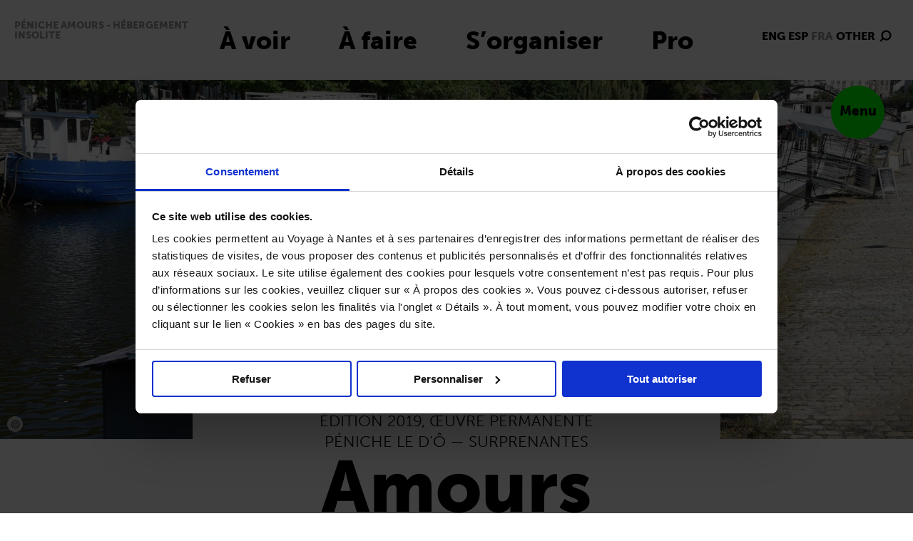

--- FILE ---
content_type: text/html; charset=UTF-8
request_url: https://www.levoyageanantes.fr/hebergements/peniche-amours/
body_size: 16900
content:
<!doctype html>
<html lang="fr-FR" >
<head>
	<meta charset="UTF-8" />
	<meta name="viewport" content="width=device-width, initial-scale=1" />
    <link rel="stylesheet" href="https://use.typekit.net/xbl0uoc.css">
    
    <link rel="apple-touch-icon" sizes="180x180" href="https://www.levoyageanantes.fr/favicon/apple-touch-icon.png">
    <link rel="icon" type="image/png" sizes="32x32" href="https://www.levoyageanantes.fr/favicon/favicon-32x32.png">
    <link rel="icon" type="image/png" sizes="16x16" href="https://www.levoyageanantes.fr/favicon/favicon-16x16.png">
    <link rel="manifest" href="https://www.levoyageanantes.fr/favicon/site.webmanifest">
    <link rel="mask-icon" href="https://www.levoyageanantes.fr/favicon/safari-pinned-tab.svg" color="#000000">
   
    <meta name="msapplication-TileColor" content="#da532c">
    <meta name="theme-color" content="#ffffff">
    
	<meta name='robots' content='index, follow, max-image-preview:large, max-snippet:-1, max-video-preview:-1' />
	<style>img:is([sizes="auto" i], [sizes^="auto," i]) { contain-intrinsic-size: 3000px 1500px }</style>
	
<!-- Google Tag Manager for WordPress by gtm4wp.com -->
<script data-cfasync="false" data-pagespeed-no-defer>
	var gtm4wp_datalayer_name = "dataLayer";
	var dataLayer = dataLayer || [];
</script>
<!-- End Google Tag Manager for WordPress by gtm4wp.com -->
	<!-- This site is optimized with the Yoast SEO plugin v26.5 - https://yoast.com/wordpress/plugins/seo/ -->
	<title>Péniche Amours - Hébergement insolite | Le Voyage à Nantes</title>
	<meta name="description" content="Dormir dans une péniche à Nantes : un ancien bateau-mouche des années 1930 décoré par l&#039;artiste Karina Bisch avec un patchwork de formes colorées." />
	<link rel="canonical" href="https://www.levoyageanantes.fr/hebergements/peniche-amours/" />
	<meta property="og:locale" content="fr_FR" />
	<meta property="og:type" content="article" />
	<meta property="og:title" content="Péniche Amours - Hébergement insolite | Le Voyage à Nantes" />
	<meta property="og:description" content="Dormir dans une péniche à Nantes : un ancien bateau-mouche des années 1930 décoré par l&#039;artiste Karina Bisch avec un patchwork de formes colorées." />
	<meta property="og:url" content="https://www.levoyageanantes.fr/hebergements/peniche-amours/" />
	<meta property="og:site_name" content="Le Voyage à Nantes" />
	<meta property="article:publisher" content="https://www.facebook.com/voyageanantes/" />
	<meta property="article:modified_time" content="2025-08-26T14:31:56+00:00" />
	<meta property="og:image" content="https://www.levoyageanantes.fr/wp-content/uploads/2019/05/KARINA-BISCH-AMOUR-Peniche-le-DO-©-JEAN-DOMINIQUE-BILLAUD-_-LVAN-ADAGP-2019-1.jpg" />
	<meta property="og:image:width" content="2000" />
	<meta property="og:image:height" content="1331" />
	<meta property="og:image:type" content="image/jpeg" />
	<meta name="twitter:card" content="summary_large_image" />
	<meta name="twitter:site" content="@levoyageanantes" />
	<meta name="twitter:label1" content="Durée de lecture estimée" />
	<meta name="twitter:data1" content="2 minutes" />
	<script type="application/ld+json" class="yoast-schema-graph">{"@context":"https://schema.org","@graph":[{"@type":"WebPage","@id":"https://www.levoyageanantes.fr/hebergements/peniche-amours/","url":"https://www.levoyageanantes.fr/hebergements/peniche-amours/","name":"Péniche Amours - Hébergement insolite | Le Voyage à Nantes","isPartOf":{"@id":"https://www.levoyageanantes.fr/#website"},"primaryImageOfPage":{"@id":"https://www.levoyageanantes.fr/hebergements/peniche-amours/#primaryimage"},"image":{"@id":"https://www.levoyageanantes.fr/hebergements/peniche-amours/#primaryimage"},"thumbnailUrl":"https://www.levoyageanantes.fr/wp-content/uploads/2019/05/KARINA-BISCH-AMOUR-Peniche-le-DO-©-JEAN-DOMINIQUE-BILLAUD-_-LVAN-ADAGP-2019-1.jpg","datePublished":"2019-05-15T12:30:12+00:00","dateModified":"2025-08-26T14:31:56+00:00","description":"Dormir dans une péniche à Nantes : un ancien bateau-mouche des années 1930 décoré par l'artiste Karina Bisch avec un patchwork de formes colorées.","breadcrumb":{"@id":"https://www.levoyageanantes.fr/hebergements/peniche-amours/#breadcrumb"},"inLanguage":"fr-FR","potentialAction":[{"@type":"ReadAction","target":["https://www.levoyageanantes.fr/hebergements/peniche-amours/"]}]},{"@type":"ImageObject","inLanguage":"fr-FR","@id":"https://www.levoyageanantes.fr/hebergements/peniche-amours/#primaryimage","url":"https://www.levoyageanantes.fr/wp-content/uploads/2019/05/KARINA-BISCH-AMOUR-Peniche-le-DO-©-JEAN-DOMINIQUE-BILLAUD-_-LVAN-ADAGP-2019-1.jpg","contentUrl":"https://www.levoyageanantes.fr/wp-content/uploads/2019/05/KARINA-BISCH-AMOUR-Peniche-le-DO-©-JEAN-DOMINIQUE-BILLAUD-_-LVAN-ADAGP-2019-1.jpg","width":2000,"height":1331,"caption":"Karina Bisch, Amours, chambre d'artiste, péniche le d'O , vue extérieure - sur l'Erdre à Nantes"},{"@type":"BreadcrumbList","@id":"https://www.levoyageanantes.fr/hebergements/peniche-amours/#breadcrumb","itemListElement":[{"@type":"ListItem","position":1,"name":"Accueil","item":"https://www.levoyageanantes.fr/"},{"@type":"ListItem","position":2,"name":"Amours"}]},{"@type":"WebSite","@id":"https://www.levoyageanantes.fr/#website","url":"https://www.levoyageanantes.fr/","name":"Le Voyage à Nantes","description":"","publisher":{"@id":"https://www.levoyageanantes.fr/#organization"},"potentialAction":[{"@type":"SearchAction","target":{"@type":"EntryPoint","urlTemplate":"https://www.levoyageanantes.fr/?s={search_term_string}"},"query-input":{"@type":"PropertyValueSpecification","valueRequired":true,"valueName":"search_term_string"}}],"inLanguage":"fr-FR"},{"@type":"Organization","@id":"https://www.levoyageanantes.fr/#organization","name":"Le Voyage à Nantes","url":"https://www.levoyageanantes.fr/","logo":{"@type":"ImageObject","inLanguage":"fr-FR","@id":"https://www.levoyageanantes.fr/#/schema/logo/image/","url":"https://www.levoyageanantes.fr/wp-content/uploads/2022/11/logo_van2022.svg","contentUrl":"https://www.levoyageanantes.fr/wp-content/uploads/2022/11/logo_van2022.svg","width":1,"height":1,"caption":"Le Voyage à Nantes"},"image":{"@id":"https://www.levoyageanantes.fr/#/schema/logo/image/"},"sameAs":["https://www.facebook.com/voyageanantes/","https://x.com/levoyageanantes","https://www.instagram.com/levoyageanantes/","https://www.youtube.com/channel/UCD90GqdzRdIXlQMekEURvUg","https://www.tiktok.com/@levoyageanantes"]}]}</script>
	<!-- / Yoast SEO plugin. -->


<link rel='dns-prefetch' href='//client.crisp.chat' />
<link rel='stylesheet' id='wp-block-library-css' href='https://www.levoyageanantes.fr/wp-includes/css/dist/block-library/style.min.css?ver=6.7.4' media='all' />
<style id='wp-block-library-theme-inline-css'>
.wp-block-audio :where(figcaption){color:#555;font-size:13px;text-align:center}.is-dark-theme .wp-block-audio :where(figcaption){color:#ffffffa6}.wp-block-audio{margin:0 0 1em}.wp-block-code{border:1px solid #ccc;border-radius:4px;font-family:Menlo,Consolas,monaco,monospace;padding:.8em 1em}.wp-block-embed :where(figcaption){color:#555;font-size:13px;text-align:center}.is-dark-theme .wp-block-embed :where(figcaption){color:#ffffffa6}.wp-block-embed{margin:0 0 1em}.blocks-gallery-caption{color:#555;font-size:13px;text-align:center}.is-dark-theme .blocks-gallery-caption{color:#ffffffa6}:root :where(.wp-block-image figcaption){color:#555;font-size:13px;text-align:center}.is-dark-theme :root :where(.wp-block-image figcaption){color:#ffffffa6}.wp-block-image{margin:0 0 1em}.wp-block-pullquote{border-bottom:4px solid;border-top:4px solid;color:currentColor;margin-bottom:1.75em}.wp-block-pullquote cite,.wp-block-pullquote footer,.wp-block-pullquote__citation{color:currentColor;font-size:.8125em;font-style:normal;text-transform:uppercase}.wp-block-quote{border-left:.25em solid;margin:0 0 1.75em;padding-left:1em}.wp-block-quote cite,.wp-block-quote footer{color:currentColor;font-size:.8125em;font-style:normal;position:relative}.wp-block-quote:where(.has-text-align-right){border-left:none;border-right:.25em solid;padding-left:0;padding-right:1em}.wp-block-quote:where(.has-text-align-center){border:none;padding-left:0}.wp-block-quote.is-large,.wp-block-quote.is-style-large,.wp-block-quote:where(.is-style-plain){border:none}.wp-block-search .wp-block-search__label{font-weight:700}.wp-block-search__button{border:1px solid #ccc;padding:.375em .625em}:where(.wp-block-group.has-background){padding:1.25em 2.375em}.wp-block-separator.has-css-opacity{opacity:.4}.wp-block-separator{border:none;border-bottom:2px solid;margin-left:auto;margin-right:auto}.wp-block-separator.has-alpha-channel-opacity{opacity:1}.wp-block-separator:not(.is-style-wide):not(.is-style-dots){width:100px}.wp-block-separator.has-background:not(.is-style-dots){border-bottom:none;height:1px}.wp-block-separator.has-background:not(.is-style-wide):not(.is-style-dots){height:2px}.wp-block-table{margin:0 0 1em}.wp-block-table td,.wp-block-table th{word-break:normal}.wp-block-table :where(figcaption){color:#555;font-size:13px;text-align:center}.is-dark-theme .wp-block-table :where(figcaption){color:#ffffffa6}.wp-block-video :where(figcaption){color:#555;font-size:13px;text-align:center}.is-dark-theme .wp-block-video :where(figcaption){color:#ffffffa6}.wp-block-video{margin:0 0 1em}:root :where(.wp-block-template-part.has-background){margin-bottom:0;margin-top:0;padding:1.25em 2.375em}
</style>
<style id='classic-theme-styles-inline-css'>
/*! This file is auto-generated */
.wp-block-button__link{color:#fff;background-color:#32373c;border-radius:9999px;box-shadow:none;text-decoration:none;padding:calc(.667em + 2px) calc(1.333em + 2px);font-size:1.125em}.wp-block-file__button{background:#32373c;color:#fff;text-decoration:none}
</style>
<style id='global-styles-inline-css'>
:root{--wp--preset--aspect-ratio--square: 1;--wp--preset--aspect-ratio--4-3: 4/3;--wp--preset--aspect-ratio--3-4: 3/4;--wp--preset--aspect-ratio--3-2: 3/2;--wp--preset--aspect-ratio--2-3: 2/3;--wp--preset--aspect-ratio--16-9: 16/9;--wp--preset--aspect-ratio--9-16: 9/16;--wp--preset--color--black: #000000;--wp--preset--color--cyan-bluish-gray: #abb8c3;--wp--preset--color--white: #FFFFFF;--wp--preset--color--pale-pink: #f78da7;--wp--preset--color--vivid-red: #cf2e2e;--wp--preset--color--luminous-vivid-orange: #ff6900;--wp--preset--color--luminous-vivid-amber: #fcb900;--wp--preset--color--light-green-cyan: #7bdcb5;--wp--preset--color--vivid-green-cyan: #00d084;--wp--preset--color--pale-cyan-blue: #8ed1fc;--wp--preset--color--vivid-cyan-blue: #0693e3;--wp--preset--color--vivid-purple: #9b51e0;--wp--preset--color--dark-gray: #28303D;--wp--preset--color--gray: #39414D;--wp--preset--color--green: #D1E4DD;--wp--preset--color--blue: #D1DFE4;--wp--preset--color--purple: #D1D1E4;--wp--preset--color--red: #E4D1D1;--wp--preset--color--orange: #E4DAD1;--wp--preset--color--yellow: #EEEADD;--wp--preset--gradient--vivid-cyan-blue-to-vivid-purple: linear-gradient(135deg,rgba(6,147,227,1) 0%,rgb(155,81,224) 100%);--wp--preset--gradient--light-green-cyan-to-vivid-green-cyan: linear-gradient(135deg,rgb(122,220,180) 0%,rgb(0,208,130) 100%);--wp--preset--gradient--luminous-vivid-amber-to-luminous-vivid-orange: linear-gradient(135deg,rgba(252,185,0,1) 0%,rgba(255,105,0,1) 100%);--wp--preset--gradient--luminous-vivid-orange-to-vivid-red: linear-gradient(135deg,rgba(255,105,0,1) 0%,rgb(207,46,46) 100%);--wp--preset--gradient--very-light-gray-to-cyan-bluish-gray: linear-gradient(135deg,rgb(238,238,238) 0%,rgb(169,184,195) 100%);--wp--preset--gradient--cool-to-warm-spectrum: linear-gradient(135deg,rgb(74,234,220) 0%,rgb(151,120,209) 20%,rgb(207,42,186) 40%,rgb(238,44,130) 60%,rgb(251,105,98) 80%,rgb(254,248,76) 100%);--wp--preset--gradient--blush-light-purple: linear-gradient(135deg,rgb(255,206,236) 0%,rgb(152,150,240) 100%);--wp--preset--gradient--blush-bordeaux: linear-gradient(135deg,rgb(254,205,165) 0%,rgb(254,45,45) 50%,rgb(107,0,62) 100%);--wp--preset--gradient--luminous-dusk: linear-gradient(135deg,rgb(255,203,112) 0%,rgb(199,81,192) 50%,rgb(65,88,208) 100%);--wp--preset--gradient--pale-ocean: linear-gradient(135deg,rgb(255,245,203) 0%,rgb(182,227,212) 50%,rgb(51,167,181) 100%);--wp--preset--gradient--electric-grass: linear-gradient(135deg,rgb(202,248,128) 0%,rgb(113,206,126) 100%);--wp--preset--gradient--midnight: linear-gradient(135deg,rgb(2,3,129) 0%,rgb(40,116,252) 100%);--wp--preset--gradient--purple-to-yellow: linear-gradient(160deg, #D1D1E4 0%, #EEEADD 100%);--wp--preset--gradient--yellow-to-purple: linear-gradient(160deg, #EEEADD 0%, #D1D1E4 100%);--wp--preset--gradient--green-to-yellow: linear-gradient(160deg, #D1E4DD 0%, #EEEADD 100%);--wp--preset--gradient--yellow-to-green: linear-gradient(160deg, #EEEADD 0%, #D1E4DD 100%);--wp--preset--gradient--red-to-yellow: linear-gradient(160deg, #E4D1D1 0%, #EEEADD 100%);--wp--preset--gradient--yellow-to-red: linear-gradient(160deg, #EEEADD 0%, #E4D1D1 100%);--wp--preset--gradient--purple-to-red: linear-gradient(160deg, #D1D1E4 0%, #E4D1D1 100%);--wp--preset--gradient--red-to-purple: linear-gradient(160deg, #E4D1D1 0%, #D1D1E4 100%);--wp--preset--font-size--small: 18px;--wp--preset--font-size--medium: 20px;--wp--preset--font-size--large: 24px;--wp--preset--font-size--x-large: 42px;--wp--preset--font-size--extra-small: 16px;--wp--preset--font-size--normal: 20px;--wp--preset--font-size--extra-large: 40px;--wp--preset--font-size--huge: 96px;--wp--preset--font-size--gigantic: 144px;--wp--preset--spacing--20: 0.44rem;--wp--preset--spacing--30: 0.67rem;--wp--preset--spacing--40: 1rem;--wp--preset--spacing--50: 1.5rem;--wp--preset--spacing--60: 2.25rem;--wp--preset--spacing--70: 3.38rem;--wp--preset--spacing--80: 5.06rem;--wp--preset--shadow--natural: 6px 6px 9px rgba(0, 0, 0, 0.2);--wp--preset--shadow--deep: 12px 12px 50px rgba(0, 0, 0, 0.4);--wp--preset--shadow--sharp: 6px 6px 0px rgba(0, 0, 0, 0.2);--wp--preset--shadow--outlined: 6px 6px 0px -3px rgba(255, 255, 255, 1), 6px 6px rgba(0, 0, 0, 1);--wp--preset--shadow--crisp: 6px 6px 0px rgba(0, 0, 0, 1);}:where(.is-layout-flex){gap: 0.5em;}:where(.is-layout-grid){gap: 0.5em;}body .is-layout-flex{display: flex;}.is-layout-flex{flex-wrap: wrap;align-items: center;}.is-layout-flex > :is(*, div){margin: 0;}body .is-layout-grid{display: grid;}.is-layout-grid > :is(*, div){margin: 0;}:where(.wp-block-columns.is-layout-flex){gap: 2em;}:where(.wp-block-columns.is-layout-grid){gap: 2em;}:where(.wp-block-post-template.is-layout-flex){gap: 1.25em;}:where(.wp-block-post-template.is-layout-grid){gap: 1.25em;}.has-black-color{color: var(--wp--preset--color--black) !important;}.has-cyan-bluish-gray-color{color: var(--wp--preset--color--cyan-bluish-gray) !important;}.has-white-color{color: var(--wp--preset--color--white) !important;}.has-pale-pink-color{color: var(--wp--preset--color--pale-pink) !important;}.has-vivid-red-color{color: var(--wp--preset--color--vivid-red) !important;}.has-luminous-vivid-orange-color{color: var(--wp--preset--color--luminous-vivid-orange) !important;}.has-luminous-vivid-amber-color{color: var(--wp--preset--color--luminous-vivid-amber) !important;}.has-light-green-cyan-color{color: var(--wp--preset--color--light-green-cyan) !important;}.has-vivid-green-cyan-color{color: var(--wp--preset--color--vivid-green-cyan) !important;}.has-pale-cyan-blue-color{color: var(--wp--preset--color--pale-cyan-blue) !important;}.has-vivid-cyan-blue-color{color: var(--wp--preset--color--vivid-cyan-blue) !important;}.has-vivid-purple-color{color: var(--wp--preset--color--vivid-purple) !important;}.has-black-background-color{background-color: var(--wp--preset--color--black) !important;}.has-cyan-bluish-gray-background-color{background-color: var(--wp--preset--color--cyan-bluish-gray) !important;}.has-white-background-color{background-color: var(--wp--preset--color--white) !important;}.has-pale-pink-background-color{background-color: var(--wp--preset--color--pale-pink) !important;}.has-vivid-red-background-color{background-color: var(--wp--preset--color--vivid-red) !important;}.has-luminous-vivid-orange-background-color{background-color: var(--wp--preset--color--luminous-vivid-orange) !important;}.has-luminous-vivid-amber-background-color{background-color: var(--wp--preset--color--luminous-vivid-amber) !important;}.has-light-green-cyan-background-color{background-color: var(--wp--preset--color--light-green-cyan) !important;}.has-vivid-green-cyan-background-color{background-color: var(--wp--preset--color--vivid-green-cyan) !important;}.has-pale-cyan-blue-background-color{background-color: var(--wp--preset--color--pale-cyan-blue) !important;}.has-vivid-cyan-blue-background-color{background-color: var(--wp--preset--color--vivid-cyan-blue) !important;}.has-vivid-purple-background-color{background-color: var(--wp--preset--color--vivid-purple) !important;}.has-black-border-color{border-color: var(--wp--preset--color--black) !important;}.has-cyan-bluish-gray-border-color{border-color: var(--wp--preset--color--cyan-bluish-gray) !important;}.has-white-border-color{border-color: var(--wp--preset--color--white) !important;}.has-pale-pink-border-color{border-color: var(--wp--preset--color--pale-pink) !important;}.has-vivid-red-border-color{border-color: var(--wp--preset--color--vivid-red) !important;}.has-luminous-vivid-orange-border-color{border-color: var(--wp--preset--color--luminous-vivid-orange) !important;}.has-luminous-vivid-amber-border-color{border-color: var(--wp--preset--color--luminous-vivid-amber) !important;}.has-light-green-cyan-border-color{border-color: var(--wp--preset--color--light-green-cyan) !important;}.has-vivid-green-cyan-border-color{border-color: var(--wp--preset--color--vivid-green-cyan) !important;}.has-pale-cyan-blue-border-color{border-color: var(--wp--preset--color--pale-cyan-blue) !important;}.has-vivid-cyan-blue-border-color{border-color: var(--wp--preset--color--vivid-cyan-blue) !important;}.has-vivid-purple-border-color{border-color: var(--wp--preset--color--vivid-purple) !important;}.has-vivid-cyan-blue-to-vivid-purple-gradient-background{background: var(--wp--preset--gradient--vivid-cyan-blue-to-vivid-purple) !important;}.has-light-green-cyan-to-vivid-green-cyan-gradient-background{background: var(--wp--preset--gradient--light-green-cyan-to-vivid-green-cyan) !important;}.has-luminous-vivid-amber-to-luminous-vivid-orange-gradient-background{background: var(--wp--preset--gradient--luminous-vivid-amber-to-luminous-vivid-orange) !important;}.has-luminous-vivid-orange-to-vivid-red-gradient-background{background: var(--wp--preset--gradient--luminous-vivid-orange-to-vivid-red) !important;}.has-very-light-gray-to-cyan-bluish-gray-gradient-background{background: var(--wp--preset--gradient--very-light-gray-to-cyan-bluish-gray) !important;}.has-cool-to-warm-spectrum-gradient-background{background: var(--wp--preset--gradient--cool-to-warm-spectrum) !important;}.has-blush-light-purple-gradient-background{background: var(--wp--preset--gradient--blush-light-purple) !important;}.has-blush-bordeaux-gradient-background{background: var(--wp--preset--gradient--blush-bordeaux) !important;}.has-luminous-dusk-gradient-background{background: var(--wp--preset--gradient--luminous-dusk) !important;}.has-pale-ocean-gradient-background{background: var(--wp--preset--gradient--pale-ocean) !important;}.has-electric-grass-gradient-background{background: var(--wp--preset--gradient--electric-grass) !important;}.has-midnight-gradient-background{background: var(--wp--preset--gradient--midnight) !important;}.has-small-font-size{font-size: var(--wp--preset--font-size--small) !important;}.has-medium-font-size{font-size: var(--wp--preset--font-size--medium) !important;}.has-large-font-size{font-size: var(--wp--preset--font-size--large) !important;}.has-x-large-font-size{font-size: var(--wp--preset--font-size--x-large) !important;}
:where(.wp-block-post-template.is-layout-flex){gap: 1.25em;}:where(.wp-block-post-template.is-layout-grid){gap: 1.25em;}
:where(.wp-block-columns.is-layout-flex){gap: 2em;}:where(.wp-block-columns.is-layout-grid){gap: 2em;}
:root :where(.wp-block-pullquote){font-size: 1.5em;line-height: 1.6;}
</style>
<link rel='stylesheet' id='twenty-twenty-one-style-css' href='https://www.levoyageanantes.fr/wp-content/themes/levoyageanantes2022/style.css?ver=1.4' media='all' />
<link rel='stylesheet' id='twenty-twenty-one-print-style-css' href='https://www.levoyageanantes.fr/wp-content/themes/levoyageanantes2022/assets/css/print.css?ver=1.4' media='print' />
<link rel='stylesheet' id='main_style-css' href='https://www.levoyageanantes.fr/wp-content/themes/levoyageanantes2022/assets/css/levoyageanantes2022.css?ver=1747755480' media='all' />
<link rel='stylesheet' id='cc_style-css' href='https://www.levoyageanantes.fr/wp-content/themes/levoyageanantes2022/assets/css/levoyageanantes2022_callcenter.css?ver=1715588123' media='all' />
<link rel='stylesheet' id='main_print_style-css' href='https://www.levoyageanantes.fr/wp-content/themes/levoyageanantes2022/assets/css/print.css?ver=1719317452' media='print' />
<link rel='stylesheet' id='flickity_style-css' href='https://www.levoyageanantes.fr/wp-content/themes/levoyageanantes2022/assets/css/flickity.min.css?ver=1.0' media='all' />
<script id="wpml-cookie-js-extra">
var wpml_cookies = {"wp-wpml_current_language":{"value":"fr","expires":1,"path":"\/"}};
var wpml_cookies = {"wp-wpml_current_language":{"value":"fr","expires":1,"path":"\/"}};
</script>
<script src="https://www.levoyageanantes.fr/wp-content/plugins/sitepress-multilingual-cms/res/js/cookies/language-cookie.js" id="wpml-cookie-js" defer data-wp-strategy="defer"></script>
<script src="https://www.levoyageanantes.fr/wp-content/themes/levoyageanantes2022/assets/js/jquery-3.3.1.min.js" id="js_core-js"></script>
<link rel="https://api.w.org/" href="https://www.levoyageanantes.fr/wp-json/" /><link rel="alternate" title="JSON" type="application/json" href="https://www.levoyageanantes.fr/wp-json/wp/v2/hebergement/7914" /><link rel="alternate" title="oEmbed (JSON)" type="application/json+oembed" href="https://www.levoyageanantes.fr/wp-json/oembed/1.0/embed?url=https%3A%2F%2Fwww.levoyageanantes.fr%2Fhebergements%2Fpeniche-amours%2F" />
<link rel="alternate" title="oEmbed (XML)" type="text/xml+oembed" href="https://www.levoyageanantes.fr/wp-json/oembed/1.0/embed?url=https%3A%2F%2Fwww.levoyageanantes.fr%2Fhebergements%2Fpeniche-amours%2F&#038;format=xml" />
<meta name="generator" content="WPML ver:4.8.6 stt:1,4,2;" />

<!-- Google Tag Manager for WordPress by gtm4wp.com -->
<!-- GTM Container placement set to footer -->
<script data-cfasync="false" data-pagespeed-no-defer>
	var dataLayer_content = {"pagePostType":"hebergement","pagePostType2":"single-hebergement"};
	dataLayer.push( dataLayer_content );
</script>
<script data-cfasync="false" data-pagespeed-no-defer>
(function(w,d,s,l,i){w[l]=w[l]||[];w[l].push({'gtm.start':
new Date().getTime(),event:'gtm.js'});var f=d.getElementsByTagName(s)[0],
j=d.createElement(s),dl=l!='dataLayer'?'&l='+l:'';j.async=true;j.src=
'//www.googletagmanager.com/gtm.js?id='+i+dl;f.parentNode.insertBefore(j,f);
})(window,document,'script','dataLayer','GTM-TRK8DHK');
</script>
<!-- End Google Tag Manager for WordPress by gtm4wp.com --></head>


<body id="body-main" class="hebergement-template-default single single-hebergement postid-7914 wp-embed-responsive is-light-theme no-js singular">
    
        
        
    <div role="logo" class="VAN22_LOGO_PRINT print_only"><img src="https://www.levoyageanantes.fr/wp-content/themes/levoyageanantes2022/assets/ui/logo_van2022.svg"/></div>
    
    <header>
        
                    <h1 class="VAN22_SEO_TITLE">Péniche Amours - Hébergement insolite</h1>
            
	    
        <nav role="navigation" class="VAN22_MENU_TOP" >
            <ul id="menu-menu_header" class="menu"><li id="menu-item-4091" class="menu-item menu-item-type-post_type menu-item-object-page menu-item-4091"><a href="https://www.levoyageanantes.fr/a-voir/">À voir</a></li>
<li id="menu-item-4090" class="menu-item menu-item-type-post_type menu-item-object-page menu-item-4090"><a href="https://www.levoyageanantes.fr/a-faire/">À faire</a></li>
<li id="menu-item-4089" class="menu-item menu-item-type-post_type menu-item-object-page menu-item-4089"><a href="https://www.levoyageanantes.fr/sorganiser/">S’organiser</a></li>
<li id="menu-item-4088" class="menu-item menu-item-type-post_type menu-item-object-page menu-item-4088"><a href="https://www.levoyageanantes.fr/pro/">Pro</a></li>
</ul>    
        </nav>
        
        <nav role="navigation" class="VAN22_MENU_LANG">
            
            
            <ul>
                <li class="VAN22_LANG_SELECTOR"><div class="VAN22_MENU_SECOND_LANG"><a class="" href="https://www.levoyageanantes.fr/en/accommodations/amours/">eng</a></div><div class="VAN22_MENU_SECOND_LANG"><a class="" href="https://www.levoyageanantes.fr/es/alojamientos/amours/">esp</a></div><div class="VAN22_MENU_SECOND_LANG_ACTIVE"><span>fra</span></div><div class="VAN22_MENU_SECOND_LANG"><a class="" href="https://www.levoyageanantes.fr/en/other-languages/">Other</a></div></li>
                                <li class="VAN22_MENU_LANG_PLUS"><a href="https://www.levoyageanantes.fr/rechercher/"><img src="https://www.levoyageanantes.fr/wp-content/themes/levoyageanantes2022/assets/ui/loupe.svg"/></a></li>
            </ul>     
        </nav>
        
                
        <div role="button" class="VAN22_MENU_MAIN_BT" tab-index=0 >Menu</div> 
              
        
         
        
        <div class="VAN22_MAIN_MENU">
            
                            <div role="button" class="VAN22_MENU_MAIN_BT_CLOSE" tab-index=0 >Fermer</div> 
                           
            <nav role="navigation" class="VAN22_MAIN_MENU_NAV">
               <div class="VAN22_LANG_SELECTOR_MOBILE"><div class="VAN22_MENU_SECOND_LANG"><a class="" href="https://www.levoyageanantes.fr/en/accommodations/amours/">eng</a></div><div class="VAN22_MENU_SECOND_LANG"><a class="" href="https://www.levoyageanantes.fr/es/alojamientos/amours/">esp</a></div><div class="VAN22_MENU_SECOND_LANG_ACTIVE"><span>fra</span></div><div class="VAN22_MENU_SECOND_LANG"><a class="" href="https://www.levoyageanantes.fr/en/other-languages/">Other</a></div></div>
               <ul id="menu-menu_principal" class="menu"><li id="menu-item-20261" class="menu-item menu-item-type-post_type menu-item-object-page menu-item-home menu-item-20261"><a href="https://www.levoyageanantes.fr/">Le Voyage à Nantes</a></li>
<li id="menu-item-11243" class="menu-item menu-item-type-post_type menu-item-object-page menu-item-has-children menu-item-11243"><a href="https://www.levoyageanantes.fr/a-voir/">À voir</a><button class="sub-menu-toggle" aria-expanded="false" onClick="twentytwentyoneExpandSubMenu(this)"><span class="icon-plus"><svg class="svg-icon" width="18" height="18" aria-hidden="true" role="img" focusable="false" viewBox="0 0 24 24" fill="none" xmlns="http://www.w3.org/2000/svg"><path fill-rule="evenodd" clip-rule="evenodd" d="M18 11.2h-5.2V6h-1.6v5.2H6v1.6h5.2V18h1.6v-5.2H18z" fill="currentColor"/></svg></span><span class="icon-minus"><svg class="svg-icon" width="18" height="18" aria-hidden="true" role="img" focusable="false" viewBox="0 0 24 24" fill="none" xmlns="http://www.w3.org/2000/svg"><path fill-rule="evenodd" clip-rule="evenodd" d="M6 11h12v2H6z" fill="currentColor"/></svg></span><span class="screen-reader-text">Ouvrir le menu</span></button>
<ul class="sub-menu">
	<li id="menu-item-18478" class="menu-item menu-item-type-post_type menu-item-object-page menu-item-18478"><a href="https://www.levoyageanantes.fr/a-voir/le-voyage-permanent/">Le Voyage permanent</a></li>
	<li id="menu-item-68139" class="menu-item menu-item-type-post_type menu-item-object-page menu-item-68139"><a href="https://www.levoyageanantes.fr/a-voir/autour-de-nantes/">Autour de Nantes</a></li>
	<li id="menu-item-18482" class="menu-item menu-item-type-post_type menu-item-object-page menu-item-18482"><a href="https://www.levoyageanantes.fr/a-voir/voyage-culinaire/">Le Voyage culinaire</a></li>
</ul>
</li>
<li id="menu-item-11242" class="menu-item menu-item-type-post_type menu-item-object-page menu-item-has-children menu-item-11242"><a href="https://www.levoyageanantes.fr/a-faire/">À faire</a><button class="sub-menu-toggle" aria-expanded="false" onClick="twentytwentyoneExpandSubMenu(this)"><span class="icon-plus"><svg class="svg-icon" width="18" height="18" aria-hidden="true" role="img" focusable="false" viewBox="0 0 24 24" fill="none" xmlns="http://www.w3.org/2000/svg"><path fill-rule="evenodd" clip-rule="evenodd" d="M18 11.2h-5.2V6h-1.6v5.2H6v1.6h5.2V18h1.6v-5.2H18z" fill="currentColor"/></svg></span><span class="icon-minus"><svg class="svg-icon" width="18" height="18" aria-hidden="true" role="img" focusable="false" viewBox="0 0 24 24" fill="none" xmlns="http://www.w3.org/2000/svg"><path fill-rule="evenodd" clip-rule="evenodd" d="M6 11h12v2H6z" fill="currentColor"/></svg></span><span class="screen-reader-text">Ouvrir le menu</span></button>
<ul class="sub-menu">
	<li id="menu-item-11314" class="menu-item menu-item-type-post_type menu-item-object-page menu-item-11314"><a href="https://www.levoyageanantes.fr/a-faire/pass-nantes/">Pass Nantes</a></li>
	<li id="menu-item-11481" class="menu-item menu-item-type-post_type menu-item-object-page menu-item-11481"><a href="https://www.levoyageanantes.fr/a-faire/visites-guidees/">Visites guidées</a></li>
	<li id="menu-item-20263" class="menu-item menu-item-type-post_type menu-item-object-page menu-item-20263"><a href="https://www.levoyageanantes.fr/agenda/">Agenda</a></li>
	<li id="menu-item-18514" class="menu-item menu-item-type-post_type menu-item-object-page menu-item-18514"><a href="https://www.levoyageanantes.fr/a-faire/activites/">Activités</a></li>
	<li id="menu-item-130022" class="menu-item menu-item-type-post_type menu-item-object-page menu-item-130022"><a href="https://www.levoyageanantes.fr/a-faire/activites/velo/">Nantes à vélo</a></li>
	<li id="menu-item-16023" class="menu-item menu-item-type-post_type menu-item-object-page menu-item-16023"><a href="https://www.levoyageanantes.fr/a-faire/shopping/">Faire les boutiques</a></li>
	<li id="menu-item-33809" class="menu-item menu-item-type-custom menu-item-object-custom menu-item-33809"><a href="https://boutique.levoyageanantes.fr/content">Notre E-boutique</a></li>
</ul>
</li>
<li id="menu-item-11241" class="menu-item menu-item-type-post_type menu-item-object-page menu-item-has-children menu-item-11241"><a href="https://www.levoyageanantes.fr/sorganiser/">S’organiser</a><button class="sub-menu-toggle" aria-expanded="false" onClick="twentytwentyoneExpandSubMenu(this)"><span class="icon-plus"><svg class="svg-icon" width="18" height="18" aria-hidden="true" role="img" focusable="false" viewBox="0 0 24 24" fill="none" xmlns="http://www.w3.org/2000/svg"><path fill-rule="evenodd" clip-rule="evenodd" d="M18 11.2h-5.2V6h-1.6v5.2H6v1.6h5.2V18h1.6v-5.2H18z" fill="currentColor"/></svg></span><span class="icon-minus"><svg class="svg-icon" width="18" height="18" aria-hidden="true" role="img" focusable="false" viewBox="0 0 24 24" fill="none" xmlns="http://www.w3.org/2000/svg"><path fill-rule="evenodd" clip-rule="evenodd" d="M6 11h12v2H6z" fill="currentColor"/></svg></span><span class="screen-reader-text">Ouvrir le menu</span></button>
<ul class="sub-menu">
	<li id="menu-item-31577" class="menu-item menu-item-type-post_type menu-item-object-page menu-item-31577"><a href="https://www.levoyageanantes.fr/sorganiser/accessibilite-handicap/">Le Voyage accessible</a></li>
	<li id="menu-item-120226" class="menu-item menu-item-type-post_type menu-item-object-page menu-item-120226"><a href="https://www.levoyageanantes.fr/a-voir/le-voyage-permanent/le-voyage-durable/">Le Voyage durable</a></li>
	<li id="menu-item-15982" class="menu-item menu-item-type-post_type menu-item-object-page menu-item-15982"><a href="https://www.levoyageanantes.fr/sorganiser/venir-a-nantes/">Venir à Nantes</a></li>
	<li id="menu-item-11248" class="menu-item menu-item-type-post_type menu-item-object-page menu-item-11248"><a href="https://www.levoyageanantes.fr/sorganiser/ou-dormir/">Où dormir</a></li>
	<li id="menu-item-20462" class="menu-item menu-item-type-post_type menu-item-object-page menu-item-20462"><a href="https://www.levoyageanantes.fr/sorganiser/notre-selection-de-restaurants/">Manger</a></li>
	<li id="menu-item-18485" class="menu-item menu-item-type-post_type menu-item-object-page menu-item-18485"><a href="https://www.levoyageanantes.fr/a-voir/le-voyage-permanent/envie-d-une-pause/">Boire un verre</a></li>
	<li id="menu-item-20463" class="menu-item menu-item-type-post_type menu-item-object-page menu-item-20463"><a href="https://www.levoyageanantes.fr/sorganiser/se-deplacer/">Se déplacer dans Nantes</a></li>
	<li id="menu-item-15930" class="menu-item menu-item-type-custom menu-item-object-custom menu-item-15930"><a href="https://reservation.levoyageanantes.fr/content">Billetterie / Réservation</a></li>
	<li id="menu-item-15933" class="menu-item menu-item-type-post_type menu-item-object-page menu-item-15933"><a href="https://www.levoyageanantes.fr/documentation/">Documentation</a></li>
	<li id="menu-item-18518" class="menu-item menu-item-type-post_type menu-item-object-page menu-item-18518"><a href="https://www.levoyageanantes.fr/sorganiser/groupes/">Voyager en groupes</a></li>
</ul>
</li>
<li id="menu-item-11240" class="menu-item menu-item-type-post_type menu-item-object-page menu-item-has-children menu-item-11240"><a href="https://www.levoyageanantes.fr/pro/">Pro</a><button class="sub-menu-toggle" aria-expanded="false" onClick="twentytwentyoneExpandSubMenu(this)"><span class="icon-plus"><svg class="svg-icon" width="18" height="18" aria-hidden="true" role="img" focusable="false" viewBox="0 0 24 24" fill="none" xmlns="http://www.w3.org/2000/svg"><path fill-rule="evenodd" clip-rule="evenodd" d="M18 11.2h-5.2V6h-1.6v5.2H6v1.6h5.2V18h1.6v-5.2H18z" fill="currentColor"/></svg></span><span class="icon-minus"><svg class="svg-icon" width="18" height="18" aria-hidden="true" role="img" focusable="false" viewBox="0 0 24 24" fill="none" xmlns="http://www.w3.org/2000/svg"><path fill-rule="evenodd" clip-rule="evenodd" d="M6 11h12v2H6z" fill="currentColor"/></svg></span><span class="screen-reader-text">Ouvrir le menu</span></button>
<ul class="sub-menu">
	<li id="menu-item-16037" class="menu-item menu-item-type-post_type menu-item-object-page menu-item-16037"><a href="https://www.levoyageanantes.fr/pro/affaires/">Événements professionnels</a></li>
	<li id="menu-item-18498" class="menu-item menu-item-type-post_type menu-item-object-page menu-item-18498"><a href="https://www.levoyageanantes.fr/sorganiser/groupes/comites-dentreprise/">Offres CSE</a></li>
	<li id="menu-item-18500" class="menu-item menu-item-type-post_type menu-item-object-page menu-item-18500"><a href="https://www.levoyageanantes.fr/sorganiser/groupes/scolaires/">Scolaires</a></li>
</ul>
</li>
<li id="menu-item-30117" class="menu-item menu-item-type-post_type menu-item-object-page menu-item-30117"><a href="https://www.levoyageanantes.fr/contacter-le-voyage-a-nantes/">Contact</a></li>
<li id="menu-item-76796" class="menu-item menu-item-type-post_type menu-item-object-page menu-item-76796"><a href="https://www.levoyageanantes.fr/nous-rejoindre/">Nous rejoindre</a></li>
</ul>  
               
            </nav>
        </div>
        
    </header>
    
	<a class="skip-link screen-reader-text" href="#content">Skip to content</a>
    
    <div id="VAN22_MENU_OVERLAY"></div>
    
	<div id="content" class="site-content">
		<main id="main" class="site-main" role="main"><div class="cc_block">	
			 <div class="VAN22_COPYRIGHT_TAG" id="29438775" data-title="Karina Bisch, Amours, chambre d&rsquo;artiste, péniche le d&rsquo;O" data-copyright="Jean-Dominique Billaud / LVAN / ADAGP 2019">©</div>				
				<div class="VAN22_IMAGE_BANNER" data-tag="29438775" data-src="https://www.levoyageanantes.fr/wp-content/uploads/2019/05/KARINA-BISCH-AMOUR-Peniche-le-DO-©-JEAN-DOMINIQUE-BILLAUD-_-LVAN-ADAGP-2019-1-1800x1198.jpg" style="background-image:url(https://www.levoyageanantes.fr/wp-content/uploads/2019/05/KARINA-BISCH-AMOUR-Peniche-le-DO-©-JEAN-DOMINIQUE-BILLAUD-_-LVAN-ADAGP-2019-1-5x3.jpg);"></div>
				<div class="VAN22_BLOC_TITRE_HOME VAN22_BLOC_TITRE_ARTWORK">		
		<ul id="VAN22_BREADCRUMBS"><li><a href="https://www.levoyageanantes.fr">Accueil</a></li><li><a class="VAN22_BRC_SUB" href="https://www.levoyageanantes.fr/sorganiser/">S’organiser</a></li><li><a class="VAN22_BRC_SUB" href="https://www.levoyageanantes.fr/sorganiser/ou-dormir/">Où dormir ?</a></li><li><a class="VAN22_BRC_SUB" href="https://www.levoyageanantes.fr/sorganiser/ou-dormir/chambres-dartistes/">Chambres d’artistes</a></li></ul>		
		
		
		<div class="VAN22_SURTITRE">Édition 2019, Œuvre permanente</div>
		
		
		<div class="VAN22_SURTITRE">PÉNICHE LE D’Ô — SURPRENANTES</div>
		
		
		
		<div class="VAN22_H_1" style="margin-top:0px;"><span class="VAN22_H_maxi">Amours</span></div>
		
		<div class="VAN22_SOUSTITRE">Karina Bisch</div>

	</div>        <section><div class="VAN22_LIMIT_SECTION">
        <div class="VAN22_CHAPEAU"><p>Le Voyage à Nantes et les hôteliers nantais s’associent pour créer une collection pérenne de chambres d’artistes, afin que même les nuits soient créatives, artistiques, insolites.</p>
</div>


<p>Karina Bisch développe un vocabulaire artistique unique émaillé de nombreuses références à l’art géométrique, la mode ou la danse, élaborant une sensibilité particulière à la modernité&nbsp;: irrévérencieuse et pragmatique, elle rejoue son 20e siècle en détournant l’universalité présumée de ses canons. Si Karina Bisch se considère avant tout comme peintre, elle s’intéresse de près au rapport entre art et artisanat et développe depuis de nombreuses années le projet «&nbsp;Painting for living&nbsp;», qui propose des œuvres d’art à porter (foulard, robe, bracelet).</p>



<p>Aimant se confronter à de nouveaux supports, elle s’est emparée de cette péniche, ancien bateau-mouche des années 1930. Découpant, assemblant et collant des formes élémentaires, Karina Bisch prélève ici des éléments constitutifs de l’art moderne et de la culture populaire – la grille, la couleur, le motif et la composition –, mais les utilise de façon décalée, en les positionnant de biais et en les superposant. Comme un tableau vivant, la péniche éclaire le paysage environnant avec ses décors colorés, son patchwork de formes et de signaux.</p>


<div class="VAN22_COPYRIGHT_TAG" id="tag_7915" data-title="Karina Bisch, Amours, chambre d&rsquo;artiste, péniche le d&rsquo;O" data-copyright="Jean-Dominique Billaud / LVAN">©</div>
<figure class="wp-block-image aligncenter size-full"><img fetchpriority="high" decoding="async" width="650" height="433" src="https://www.levoyageanantes.fr/wp-content/uploads/2021/03/18/17846497a68-peniche-nantes.jpg" alt="Intérieur de la péniche Amours, Karina Bisch, péniche le d'O" class="wp-image-7915" srcset="https://www.levoyageanantes.fr/wp-content/uploads/2021/03/18/17846497a68-peniche-nantes.jpg 650w, https://www.levoyageanantes.fr/wp-content/uploads/2021/03/18/17846497a68-peniche-nantes-300x200.jpg 300w, https://www.levoyageanantes.fr/wp-content/uploads/2021/03/18/17846497a68-peniche-nantes-5x3.jpg 5w" sizes="(max-width: 650px) 100vw, 650px" /></figure>
        </div></section>
    </div> <!-- .cc_block -->   


<div class="cc_block">

 
	
	
		<div class="VAN22_MAP">
	<iframe src="https://www.levoyageanantes.fr/wp-content/themes/levoyageanantes2022/map/cartographie.php?l=47.224041&lo=-1.552451&zo=15" title="Carte"></iframe>
	</div>
	

<section class="VAN22_BG_gris VAN22_SECTION_INFOS"><div class="VAN22_LIMIT_SECTION">

	
		<div class="VAN22_INFO">
		<div class="VAN22_INFO_ICON"><img src="https://www.levoyageanantes.fr/wp-content/themes/levoyageanantes2022/assets/ui/picto_acces.svg"/></div>
		<div class="VAN22_INFO_TXT">
			<div class="VAN22_INFO_TITLE">Accès</div>
			
			<p>Quai Henri Barbusse  44000 NANTES<br/>			<a href="https://www.google.com/maps/dir//Quai Henri Barbusse  44000 NANTES /@47.224041,-1.552451z" rel="nofollow" class="VAN22_CTA" target="_blank">Comment s'y rendre ?</a>
			</p><p><strong>Parkings à proximité : </strong><a href="https://www.google.com/maps/dir/?api=1&origin=47.224041,-1.552451&destination=47.220813344,-1.551056165" target="_blank">Parking Cathédrale</a>, <a href="https://www.google.com/maps/dir/?api=1&origin=47.224041,-1.552451&destination=47.222360409,-1.55769369" target="_blank">Parking Bellamy</a></p><p><strong>Transports en commun : </strong><a href="https://www.google.com/maps/dir/?api=1&origin=47.224041,-1.552451&destination=47.223145,-1.553411" target="_blank">St-Mihiel</a>, <a href="https://www.google.com/maps/dir/?api=1&origin=47.224041,-1.552451&destination=47.224546,-1.549619" target="_blank">Cochard</a>, <a href="https://www.google.com/maps/dir/?api=1&origin=47.224041,-1.552451&destination=47.222548,-1.551893" target="_blank">Bonde</a>, <a href="https://www.google.com/maps/dir/?api=1&origin=47.224041,-1.552451&destination=47.225291,-1.548609" target="_blank">Bretéché</a></p><p><strong>Vélos en libre service : </strong><a href="https://www.google.com/maps/dir/?api=1&origin=47.224041,-1.552451&destination=," target="_blank">Station Naolib Vélo libre-service Versailles (n°24)</a>, <a href="https://www.google.com/maps/dir/?api=1&origin=47.224041,-1.552451&destination=," target="_blank">Station Naolib Vélo libre-service Cours sully (n°65)</a>, <a href="https://www.google.com/maps/dir/?api=1&origin=47.224041,-1.552451&destination=," target="_blank">Station Naolib Vélo libre-service Chanzy (n°66)</a>, <a href="https://www.google.com/maps/dir/?api=1&origin=47.224041,-1.552451&destination=," target="_blank">Station Naolib Vélo libre-service Waldeck rousseau (n°67)</a>, <a href="https://www.google.com/maps/dir/?api=1&origin=47.224041,-1.552451&destination=," target="_blank">Station Naolib Vélo libre-service Talensac sud (n°21)</a>, <a href="https://www.google.com/maps/dir/?api=1&origin=47.224041,-1.552451&destination=," target="_blank">Station Naolib Vélo libre-service Saint clément (n°64)</a></p>			
		</div>
	</div>
		
					<div class="VAN22_INFO">
					<div class="VAN22_INFO_ICON"><img src="https://www.levoyageanantes.fr/wp-content/themes/levoyageanantes2022/assets/ui/picto_contact.svg"/></div>
					<div class="VAN22_INFO_TXT">
						<div class="VAN22_INFO_TITLE">Contact</div>
						<p>
						T. 06 38 44 49 98<br/>						
												
						<a href="https://www.surprenantes.com/fr/univers/le-do" target="_blank">Site internet</a><br/>						<a href="mailto:contact@surprenantes.com" target="_blank">E-mail</a><br/>						
						<a href="https://fr.calameo.com/read/0001068661f45dc08f507" target="">&gt; Voir le document de présentation de l’œuvre</a><br/>						</p>
					</div>
				</div>
			

	

	        <div class="VAN22_INFO">
            <div class="VAN22_INFO_ICON">
									<img src="https://www.levoyageanantes.fr/wp-content/themes/levoyageanantes2022/assets/ui/picto_handicap_2021.svg"/>
								</div>
            <div class="VAN22_INFO_TXT">
                <div class="VAN22_INFO_TITLE">Accessibilité</div>
				<div class="VAN22_ACCESSIBILITE_PICTOS_GN"><img src="https://www.levoyageanantes.fr/wp-content/themes/levoyageanantes2022/assets/ui/icon_access_wheelchair.svg" alt=""/><div class="description">Entrée : zone pavée aux abords de la péniche.
Présence de marches à l'intérieur</div><br/></div><div class="VAN22_ACCESSIBILITE_PICTOS_GN"><img src="https://www.levoyageanantes.fr/wp-content/themes/levoyageanantes2022/assets/ui/icon_access_oeil.svg" alt="Accessibilité visuelle"/></div>

            </div>
        </div>
		

	

	

</div></section>
    <script>
        $(document).ready(function() 
        {
        $('#main').addClass('cc_on');
    });
    </script>
     
      	</div>
	</section>
	<section class=""><div class="VAN22_LIMIT_SECTION"><h2 class="VAN22_H_1" class="VAN22_H_1" id="les-chambres-dartistes">Les chambres d&#039;artistes</h2><div style="text-align:center;"><p>Toute une collection !</p>
</div></div><div class="VAN22_SLIDER VAN22_SLIDER_ACTIVE screen_only"><a href="https://www.levoyageanantes.fr/hebergements/peniche-amours/" class="VAN22_SL_ITEM VAN22_SL_ITEM_4" data-src="https://www.levoyageanantes.fr/wp-content/uploads/2019/05/KARINA-BISCH-AMOUR-Peniche-le-DO-©-JEAN-DOMINIQUE-BILLAUD-_-LVAN-ADAGP-2019-1.jpg" style="background-image:url(https://www.levoyageanantes.fr/wp-content/uploads/2019/05/KARINA-BISCH-AMOUR-Peniche-le-DO-©-JEAN-DOMINIQUE-BILLAUD-_-LVAN-ADAGP-2019-1-5x3.jpg);"><div class="VAN22_SL_IT_HOVER"><div class="VAN22_SL_IT_OVERLAY"><div class="VAN22_SL_IT_LABEL">Amours</div></div></div></a><a href="https://www.levoyageanantes.fr/hebergements/chambre-dartiste-billie-hotel-hotel-a-nantes/" class="VAN22_SL_ITEM VAN22_SL_ITEM_4" data-src="https://www.levoyageanantes.fr/wp-content/uploads/2024/06/Makiko-Furuichi-Hotel-Billie-Le-Voyage-a-Nantes-©-Nicolas-Anetson-_-header.jpg" style="background-image:url(https://www.levoyageanantes.fr/wp-content/uploads/2024/06/Makiko-Furuichi-Hotel-Billie-Le-Voyage-a-Nantes-©-Nicolas-Anetson-_-header-5x5.jpg);"><div class="VAN22_SL_IT_HOVER"><div class="VAN22_SL_IT_OVERLAY"><div class="VAN22_SL_IT_LABEL">Chambre d’artiste &#8211; Billie Hôtel</div></div></div></a><a href="https://www.levoyageanantes.fr/hebergements/chambre-dartiste-hotel-le-cambronne/" class="VAN22_SL_ITEM VAN22_SL_ITEM_4" data-src="https://www.levoyageanantes.fr/wp-content/uploads/2017/05/Simon-Thiou-_Cellule-vitale_-projet-Chambres-dartistes-Voyage-a-Nantes2017-Hotel-Cambronne-©-Jean-Dominique-Billaud-_-LVAN.jpg" style="background-image:url(https://www.levoyageanantes.fr/wp-content/uploads/2017/05/Simon-Thiou-_Cellule-vitale_-projet-Chambres-dartistes-Voyage-a-Nantes2017-Hotel-Cambronne-©-Jean-Dominique-Billaud-_-LVAN-5x3.jpg);"><div class="VAN22_SL_IT_HOVER"><div class="VAN22_SL_IT_OVERLAY"><div class="VAN22_SL_IT_LABEL">Chambre d’artiste &#8211; Hôtel Le Cambronne</div></div></div></a><a href="https://www.levoyageanantes.fr/hebergements/chambre-dartiste-mercure-nantes-centre-grand-hotel/" class="VAN22_SL_ITEM VAN22_SL_ITEM_4" data-src="https://www.levoyageanantes.fr/wp-content/uploads/2018/05/Elsa-Tomkowiak-MirandaF98181-Chambre-Mercure-Nantes-Centre-Grand-HotelLe-Voyage-a-Nantes-2018-©-J-D-Billaud-_-LVAN.jpg" style="background-image:url(https://www.levoyageanantes.fr/wp-content/uploads/2018/05/Elsa-Tomkowiak-MirandaF98181-Chambre-Mercure-Nantes-Centre-Grand-HotelLe-Voyage-a-Nantes-2018-©-J-D-Billaud-_-LVAN-5x3.jpg);"><div class="VAN22_SL_IT_HOVER"><div class="VAN22_SL_IT_OVERLAY"><div class="VAN22_SL_IT_LABEL">Chambre d’artiste &#8211; Mercure Nantes Centre Grand Hôtel</div></div></div></a><a href="https://www.levoyageanantes.fr/hebergements/chambre-dartiste-oceania-hotel-de-france/" class="VAN22_SL_ITEM VAN22_SL_ITEM_4" data-src="https://www.levoyageanantes.fr/wp-content/uploads/2019/06/JUSTIN-WEILER-CHAMBRE-107-OCEANIA-HOTEL-DE-FRANCE-©-JEAN-DOMINIQUE-BILLAUD-_-LVAN.jpg" style="background-image:url(https://www.levoyageanantes.fr/wp-content/uploads/2019/06/JUSTIN-WEILER-CHAMBRE-107-OCEANIA-HOTEL-DE-FRANCE-©-JEAN-DOMINIQUE-BILLAUD-_-LVAN-5x3.jpg);"><div class="VAN22_SL_IT_HOVER"><div class="VAN22_SL_IT_OVERLAY"><div class="VAN22_SL_IT_LABEL">Chambre d’artiste &#8211; Oceania Hôtel de France</div></div></div></a><a href="https://www.levoyageanantes.fr/hebergements/villa-cheminee/" class="VAN22_SL_ITEM VAN22_SL_ITEM_4" data-src="https://www.levoyageanantes.fr/wp-content/uploads/2015/10/Villa-cheminee-Tatzu-Nishi-Cordemais-©-Franck-Tomps-_-LVAN-1.jpg" style="background-image:url(https://www.levoyageanantes.fr/wp-content/uploads/2015/10/Villa-cheminee-Tatzu-Nishi-Cordemais-©-Franck-Tomps-_-LVAN-1-5x3.jpg);"><div class="VAN22_SL_IT_HOVER"><div class="VAN22_SL_IT_OVERLAY"><div class="VAN22_SL_IT_LABEL">Villa Cheminée</div></div></div></a></div><div class="VAN22_IMPRESSION print_only"><a href="https://www.levoyageanantes.fr/hebergements/peniche-amours/">Amours</a><br/><a href="https://www.levoyageanantes.fr/hebergements/chambre-dartiste-billie-hotel-hotel-a-nantes/">Chambre d’artiste &#8211; Billie Hôtel</a><br/><a href="https://www.levoyageanantes.fr/hebergements/chambre-dartiste-hotel-le-cambronne/">Chambre d’artiste &#8211; Hôtel Le Cambronne</a><br/><a href="https://www.levoyageanantes.fr/hebergements/chambre-dartiste-mercure-nantes-centre-grand-hotel/">Chambre d’artiste &#8211; Mercure Nantes Centre Grand Hôtel</a><br/><a href="https://www.levoyageanantes.fr/hebergements/chambre-dartiste-oceania-hotel-de-france/">Chambre d’artiste &#8211; Oceania Hôtel de France</a><br/><a href="https://www.levoyageanantes.fr/hebergements/villa-cheminee/">Villa Cheminée</a><br/></div></section>	<section>
		<div class="VAN22_LIMIT_SECTION">
		</div></section>     </div> <!-- .cc_block -->
		</main><!-- #main -->
	</div><!-- #content -->

	<footer role="contentinfo">
        
        <div class="VAN22_FOOTER_ITEM VAN22_FOOTER_ITEM_CONTACT">
          
                        <img class="VAN22_FOOTER_LOGO" src="https://www.levoyageanantes.fr/wp-content/themes/levoyageanantes2022/assets/ui/bloc_footer.svg" alt="Site officiel du tourisme de Nantes métropole"/>
                        
            
            <a href="tel:0892464044"><img class="VAN_FI_ICON_PHONE" src="https://www.levoyageanantes.fr/wp-content/themes/levoyageanantes2022/assets/ui/telephone.png" alt="T. 0892 464 044 (0,35€/min)"/></a>
            <a href="https://app.acce-o.fr/client/le-voyage-a-nantes" target="_blank"><img class="VAN_FI_ICON_ACCEO" src="https://www.levoyageanantes.fr/wp-content/themes/levoyageanantes2022/assets/ui/bloc_telephone_acceo.svg" alt="Sourd ou malentendant ? Cliquez ici pour nous contacter"/></a>
            <p>
              <p>Depuis l&rsquo;étranger +33 272 640 479</p>
<p><a href="https://www.levoyageanantes.fr/lieux/accueil-du-voyage-a-nantes/"><strong>Accueil des visiteurs</strong></a><br />
9 Rue des États – 44000 Nantes<br />
Ouvert 7J/7 de 10h à 18h<br />
Jeudi à partir de 11h (10h pendant les vacances)<br />
Dimanche et jours fériés de 10h à 17h<br />
Fermeture annuelle le 25 décembre, le 1<sup>er</sup> janvier et le 1<sup>er</sup> mai</p>
<p><strong><a href="https://www.levoyageanantes.fr/contacter-le-voyage-a-nantes/">Contactez-nous</a><br />
Du lundi au vendredi de 9h à 18h</strong><br />
Jeudi à partir de 11h (10h pendant les vacances)<br />
Week-end et jours fériés 10h-12h30 / 13h30-17h<br />
<strong>Le 24 et le 31 décembre, le centre d’appels ferme à 17h.</strong><br />
Fermeture annuelle le 25 décembre, le 1<sup>er</sup> janvier et le 1<sup>er</sup> mai</p>
<p><a href="https://www.levoyageanantes.fr/qui-sommes-nous/#presse"><strong>Presse</strong></a></p>

            <div class="VAN22_TXT_SECONDARY">
              <p>Le Voyage à Nantes : gestion de sites &#8211; Château des ducs de Bretagne, parcours artistiques (Voyage à Nantes permanent, Estuaire Nantes &lt; &gt; Saint-Nazaire, Voyage dans le vignoble), Machines de l’île, Mémorial de l’abolition de l’esclavage, Hab Galerie, Parc des Chantiers – et mise en œuvre de la politique touristique à l’échelle de la métropole par le développement de projets : Le Voyage à Nantes événement estival, Les Tables de Nantes, Traversée Bretonne, Le Voyage en hiver.</p>

            </div>
        </div>
            
        <div class="VAN22_FOOTER_ITEM VAN22_FOOTER_ITEM_MENU_CONTAINER">
            
            <div class="VAN22_FOOTER_ITEM_MENU">
                <ul id="menu-menu_footer_gauche" class="menu"><li id="menu-item-19440" class="menu-item menu-item-type-post_type menu-item-object-page menu-item-home menu-item-19440"><a href="https://www.levoyageanantes.fr/">Le Voyage à Nantes</a></li>
<li id="menu-item-10887" class="menu-item menu-item-type-post_type menu-item-object-page menu-item-has-children menu-item-10887"><a href="https://www.levoyageanantes.fr/a-voir/">À voir</a><button class="sub-menu-toggle" aria-expanded="false" onClick="twentytwentyoneExpandSubMenu(this)"><span class="icon-plus"><svg class="svg-icon" width="18" height="18" aria-hidden="true" role="img" focusable="false" viewBox="0 0 24 24" fill="none" xmlns="http://www.w3.org/2000/svg"><path fill-rule="evenodd" clip-rule="evenodd" d="M18 11.2h-5.2V6h-1.6v5.2H6v1.6h5.2V18h1.6v-5.2H18z" fill="currentColor"/></svg></span><span class="icon-minus"><svg class="svg-icon" width="18" height="18" aria-hidden="true" role="img" focusable="false" viewBox="0 0 24 24" fill="none" xmlns="http://www.w3.org/2000/svg"><path fill-rule="evenodd" clip-rule="evenodd" d="M6 11h12v2H6z" fill="currentColor"/></svg></span><span class="screen-reader-text">Ouvrir le menu</span></button>
<ul class="sub-menu">
	<li id="menu-item-19421" class="menu-item menu-item-type-post_type menu-item-object-page menu-item-19421"><a href="https://www.levoyageanantes.fr/a-voir/le-voyage-permanent/">Le Voyage permanent</a></li>
	<li id="menu-item-68225" class="menu-item menu-item-type-post_type menu-item-object-page menu-item-68225"><a href="https://www.levoyageanantes.fr/a-voir/autour-de-nantes/">Autour de Nantes</a></li>
	<li id="menu-item-19424" class="menu-item menu-item-type-post_type menu-item-object-page menu-item-19424"><a href="https://www.levoyageanantes.fr/a-voir/voyage-culinaire/">Le Voyage culinaire</a></li>
</ul>
</li>
<li id="menu-item-10886" class="menu-item menu-item-type-post_type menu-item-object-page menu-item-has-children menu-item-10886"><a href="https://www.levoyageanantes.fr/a-faire/">À faire</a><button class="sub-menu-toggle" aria-expanded="false" onClick="twentytwentyoneExpandSubMenu(this)"><span class="icon-plus"><svg class="svg-icon" width="18" height="18" aria-hidden="true" role="img" focusable="false" viewBox="0 0 24 24" fill="none" xmlns="http://www.w3.org/2000/svg"><path fill-rule="evenodd" clip-rule="evenodd" d="M18 11.2h-5.2V6h-1.6v5.2H6v1.6h5.2V18h1.6v-5.2H18z" fill="currentColor"/></svg></span><span class="icon-minus"><svg class="svg-icon" width="18" height="18" aria-hidden="true" role="img" focusable="false" viewBox="0 0 24 24" fill="none" xmlns="http://www.w3.org/2000/svg"><path fill-rule="evenodd" clip-rule="evenodd" d="M6 11h12v2H6z" fill="currentColor"/></svg></span><span class="screen-reader-text">Ouvrir le menu</span></button>
<ul class="sub-menu">
	<li id="menu-item-19430" class="menu-item menu-item-type-post_type menu-item-object-page menu-item-19430"><a href="https://www.levoyageanantes.fr/a-faire/pass-nantes/">Pass Nantes</a></li>
	<li id="menu-item-19431" class="menu-item menu-item-type-post_type menu-item-object-page menu-item-19431"><a href="https://www.levoyageanantes.fr/a-faire/visites-guidees/">Visites guidées</a></li>
	<li id="menu-item-19433" class="menu-item menu-item-type-post_type menu-item-object-page menu-item-19433"><a href="https://www.levoyageanantes.fr/agenda/">Agenda</a></li>
	<li id="menu-item-19435" class="menu-item menu-item-type-post_type menu-item-object-page menu-item-19435"><a href="https://www.levoyageanantes.fr/a-faire/activites/">Activités</a></li>
	<li id="menu-item-130024" class="menu-item menu-item-type-post_type menu-item-object-page menu-item-130024"><a href="https://www.levoyageanantes.fr/a-faire/activites/velo/">Nantes à vélo</a></li>
	<li id="menu-item-19436" class="menu-item menu-item-type-post_type menu-item-object-page menu-item-19436"><a href="https://www.levoyageanantes.fr/a-faire/shopping/">Faire les boutiques</a></li>
	<li id="menu-item-33810" class="menu-item menu-item-type-custom menu-item-object-custom menu-item-33810"><a href="https://boutique.levoyageanantes.fr/content">Notre E-boutique</a></li>
</ul>
</li>
<li id="menu-item-19496" class="menu-item menu-item-type-post_type menu-item-object-page menu-item-19496"><a href="https://www.levoyageanantes.fr/agenda/">Agenda</a></li>
<li id="menu-item-19497" class="menu-item menu-item-type-post_type menu-item-object-page menu-item-19497"><a href="https://www.levoyageanantes.fr/rechercher/">Rechercher</a></li>
</ul>                <ul id="menu-menu_footer_droite" class="menu"><li id="menu-item-19443" class="menu-item menu-item-type-post_type menu-item-object-page menu-item-has-children menu-item-19443"><a href="https://www.levoyageanantes.fr/sorganiser/">S’organiser</a><button class="sub-menu-toggle" aria-expanded="false" onClick="twentytwentyoneExpandSubMenu(this)"><span class="icon-plus"><svg class="svg-icon" width="18" height="18" aria-hidden="true" role="img" focusable="false" viewBox="0 0 24 24" fill="none" xmlns="http://www.w3.org/2000/svg"><path fill-rule="evenodd" clip-rule="evenodd" d="M18 11.2h-5.2V6h-1.6v5.2H6v1.6h5.2V18h1.6v-5.2H18z" fill="currentColor"/></svg></span><span class="icon-minus"><svg class="svg-icon" width="18" height="18" aria-hidden="true" role="img" focusable="false" viewBox="0 0 24 24" fill="none" xmlns="http://www.w3.org/2000/svg"><path fill-rule="evenodd" clip-rule="evenodd" d="M6 11h12v2H6z" fill="currentColor"/></svg></span><span class="screen-reader-text">Ouvrir le menu</span></button>
<ul class="sub-menu">
	<li id="menu-item-34696" class="menu-item menu-item-type-post_type menu-item-object-page menu-item-34696"><a href="https://www.levoyageanantes.fr/sorganiser/accessibilite-handicap/">Le Voyage accessible</a></li>
	<li id="menu-item-120227" class="menu-item menu-item-type-post_type menu-item-object-page menu-item-120227"><a href="https://www.levoyageanantes.fr/a-voir/le-voyage-permanent/le-voyage-durable/">Le Voyage durable</a></li>
	<li id="menu-item-19444" class="menu-item menu-item-type-post_type menu-item-object-page menu-item-19444"><a href="https://www.levoyageanantes.fr/sorganiser/venir-a-nantes/">Venir à Nantes</a></li>
	<li id="menu-item-19445" class="menu-item menu-item-type-post_type menu-item-object-page menu-item-19445"><a href="https://www.levoyageanantes.fr/sorganiser/ou-dormir/">Où dormir</a></li>
	<li id="menu-item-20472" class="menu-item menu-item-type-post_type menu-item-object-page menu-item-20472"><a href="https://www.levoyageanantes.fr/sorganiser/notre-selection-de-restaurants/">Manger</a></li>
	<li id="menu-item-19448" class="menu-item menu-item-type-post_type menu-item-object-page menu-item-19448"><a href="https://www.levoyageanantes.fr/a-voir/le-voyage-permanent/envie-d-une-pause/">Boire un verre</a></li>
	<li id="menu-item-20473" class="menu-item menu-item-type-post_type menu-item-object-page menu-item-20473"><a href="https://www.levoyageanantes.fr/sorganiser/se-deplacer/">Se déplacer dans Nantes</a></li>
	<li id="menu-item-19485" class="menu-item menu-item-type-custom menu-item-object-custom menu-item-19485"><a href="https://reservation.levoyageanantes.fr/content">Billetterie / Réservation</a></li>
	<li id="menu-item-20474" class="menu-item menu-item-type-post_type menu-item-object-page menu-item-20474"><a href="https://www.levoyageanantes.fr/documentation/">Documentation</a></li>
	<li id="menu-item-19488" class="menu-item menu-item-type-post_type menu-item-object-page menu-item-19488"><a href="https://www.levoyageanantes.fr/sorganiser/groupes/">Voyager en groupes</a></li>
</ul>
</li>
<li id="menu-item-19489" class="menu-item menu-item-type-post_type menu-item-object-page menu-item-has-children menu-item-19489"><a href="https://www.levoyageanantes.fr/pro/">Pro</a><button class="sub-menu-toggle" aria-expanded="false" onClick="twentytwentyoneExpandSubMenu(this)"><span class="icon-plus"><svg class="svg-icon" width="18" height="18" aria-hidden="true" role="img" focusable="false" viewBox="0 0 24 24" fill="none" xmlns="http://www.w3.org/2000/svg"><path fill-rule="evenodd" clip-rule="evenodd" d="M18 11.2h-5.2V6h-1.6v5.2H6v1.6h5.2V18h1.6v-5.2H18z" fill="currentColor"/></svg></span><span class="icon-minus"><svg class="svg-icon" width="18" height="18" aria-hidden="true" role="img" focusable="false" viewBox="0 0 24 24" fill="none" xmlns="http://www.w3.org/2000/svg"><path fill-rule="evenodd" clip-rule="evenodd" d="M6 11h12v2H6z" fill="currentColor"/></svg></span><span class="screen-reader-text">Ouvrir le menu</span></button>
<ul class="sub-menu">
	<li id="menu-item-19490" class="menu-item menu-item-type-post_type menu-item-object-page menu-item-19490"><a href="https://www.levoyageanantes.fr/pro/affaires/">Événements professionnels</a></li>
	<li id="menu-item-19491" class="menu-item menu-item-type-post_type menu-item-object-page menu-item-19491"><a href="https://www.levoyageanantes.fr/sorganiser/groupes/comites-dentreprise/">Offres CSE</a></li>
	<li id="menu-item-19492" class="menu-item menu-item-type-post_type menu-item-object-page menu-item-19492"><a href="https://www.levoyageanantes.fr/sorganiser/groupes/scolaires/">Scolaires</a></li>
</ul>
</li>
<li id="menu-item-23403" class="menu-item menu-item-type-post_type menu-item-object-page menu-item-23403"><a href="https://www.levoyageanantes.fr/qui-sommes-nous/">Qui sommes-nous ?</a></li>
<li id="menu-item-76797" class="menu-item menu-item-type-post_type menu-item-object-page menu-item-76797"><a href="https://www.levoyageanantes.fr/nous-rejoindre/">Nous rejoindre</a></li>
<li id="menu-item-34692" class="menu-item menu-item-type-post_type menu-item-object-page menu-item-34692"><a href="https://www.levoyageanantes.fr/occupation-de-lespace-public/">Occupation de l’espace public</a></li>
</ul>                
            </div>
            <hr>
            <div class="VAN22_FOOTER_ITEM_MENU VAN22_TXT_SECONDARY">
                <ul id="menu-sousmenu_footer_gauche" class="menu"><li id="menu-item-20759" class="menu-item menu-item-type-post_type menu-item-object-page menu-item-20759"><a href="https://www.levoyageanantes.fr/mentions-legales/">Mentions légales</a></li>
<li id="menu-item-20457" class="menu-item menu-item-type-post_type menu-item-object-page menu-item-20457"><a href="https://www.levoyageanantes.fr/declaration-daccessibilite-numerique/">Déclaration d’accessibilité</a></li>
<li id="menu-item-19501" class="menu-item menu-item-type-custom menu-item-object-custom menu-item-19501"><a href="https://www.levoyageanantes.fr/donnees-personnelles-cookies/#donnees-personnelles">Politique de données personnelles</a></li>
</ul>                <ul id="menu-sousmenu_footer_droite" class="menu"><li id="menu-item-19502" class="menu-item menu-item-type-custom menu-item-object-custom menu-item-19502"><a href="https://www.levoyageanantes.fr/donnees-personnelles-cookies/#cookies">Cookies</a></li>
<li id="menu-item-20391" class="menu-item menu-item-type-post_type menu-item-object-page menu-item-20391"><a href="https://www.levoyageanantes.fr/achats-publics/">Achats publics</a></li>
<li id="menu-item-20758" class="menu-item menu-item-type-post_type menu-item-object-page menu-item-20758"><a href="https://www.levoyageanantes.fr/cgv/">CGV</a></li>
<li id="menu-item-114393" class="menu-item menu-item-type-post_type menu-item-object-page menu-item-114393"><a href="https://www.levoyageanantes.fr/charte-de-bonne-conduite-sur-nos-reseaux-sociaux/">Charte de bonne conduite sur nos réseaux sociaux</a></li>
</ul>                
            </div>
            <hr>
            
            <!-- Begin Sendinblue Form -->
	<!-- START - We recommend to place the below code in head tag of your website html  -->
	<style>
	  .VAN22_SIB_MASKED
	  {
		  display:none;
	  }
	  
	  .VAN22_SIB_TITRE
	  {
		  text-align: left;
		  font-weight: 900;
		  font-size: 1.6em;
	  }
	  
	  #EMAIL::placeholder 
	  {
			color: rgba(0,0,0,.8) !important;
			font-weight: 500 !important;
			font-size: 1.1em !important;
		}
	  
	  .sib-form {
		  background-attachment: fixed;
		  font-size: 16px;
		  font-family: 'museo-sans',sans-serif !important;
		  font-weight: 300;
		  padding: 0px !important;
		  margin: 0;
	  }
	  
	  #sib-container {
		  background: transparent !important;
		  margin: 0 auto;
		  padding: 0px !important;
		  display: inline-block;
		  width: 100%;
		  text-align: center;
		  background-color: rgba(255,255,255,0) !important;
		  max-width: 540px;
		  border-radius: 0px !important;
		  border-width: 0px !important;
		  border-color: #C0CCD9;
		  border-style: solid;
	  }
	  
	  .sib-form .entry__field {
		  -webkit-align-items: center;
		  align-items: center;
		  background: rgba(255,255,255,.4) !important;
		  border: 0px solid #c0ccda !important;
		  border-radius: 0px !important;
		  display: -webkit-inline-flex;
		  display: inline-flex;
		  margin: 0.25rem 0;
		  max-width: 100%;
	  }
	  
	  .sib-form-block {
		  padding: 0px !important;
	  }
	
	  #sib-container input:-ms-input-placeholder {
		text-align: left;
		font-family: 'museo-sans',sans-serif;
		color: #c0ccda;
	  }
	
	  #sib-container input::placeholder {
		text-align: left;
		font-family: 'museo-sans',sans-serif;
		color: #c0ccda;
	  }
	
	  #sib-container textarea::placeholder {
		text-align: left;
		font-family: 'museo-sans',sans-serif;
		color: #c0ccda;
	  }
	</style>
	
	<script>
	$(function() {
		$('#EMAIL').focus(function(){
			$('.VAN22_SIB_MASKED').slideDown(600);
		})
	});
	</script>
	
	<link rel="stylesheet" href="https://sibforms.com/forms/end-form/build/sib-styles.css">
	<!--  END - We recommend to place the above code in head tag of your website html -->
	
	<!-- START - We recommend to place the below code where you want the form in your website html  -->
	<div class="sib-form" style="text-align: center;">
			 <div class="VAN22_SIB_TITRE">Newsletter</div>
	  <div id="sib-form-container" class="sib-form-container">
		<div id="error-message" class="sib-form-message-panel" style="font-size:16px; text-align:left; font-family:Helvetica, sans-serif; color:#661d1d; background-color:#ffeded; border-radius:3px; border-color:#ff4949;max-width:540px;">
		  <div class="sib-form-message-panel__text sib-form-message-panel__text--center">
			<svg viewBox="0 0 512 512" class="sib-icon sib-notification__icon">
			  <path d="M256 40c118.621 0 216 96.075 216 216 0 119.291-96.61 216-216 216-119.244 0-216-96.562-216-216 0-119.203 96.602-216 216-216m0-32C119.043 8 8 119.083 8 256c0 136.997 111.043 248 248 248s248-111.003 248-248C504 119.083 392.957 8 256 8zm-11.49 120h22.979c6.823 0 12.274 5.682 11.99 12.5l-7 168c-.268 6.428-5.556 11.5-11.99 11.5h-8.979c-6.433 0-11.722-5.073-11.99-11.5l-7-168c-.283-6.818 5.167-12.5 11.99-12.5zM256 340c-15.464 0-28 12.536-28 28s12.536 28 28 28 28-12.536 28-28-12.536-28-28-28z" />
			</svg>
			<span class="sib-form-message-panel__inner-text">
							  Nous n&#039;avons pas pu confirmer votre inscription.
						  </span>
		  </div>
		</div>
		<div></div>
		<div id="success-message" class="sib-form-message-panel" style="font-size:16px; text-align:left; font-family:Helvetica, sans-serif; color:#085229; background-color:#e7faf0; border-radius:3px; border-color:#13ce66;max-width:540px;">
		  <div class="sib-form-message-panel__text sib-form-message-panel__text--center">
			<svg viewBox="0 0 512 512" class="sib-icon sib-notification__icon">
			  <path d="M256 8C119.033 8 8 119.033 8 256s111.033 248 248 248 248-111.033 248-248S392.967 8 256 8zm0 464c-118.664 0-216-96.055-216-216 0-118.663 96.055-216 216-216 118.664 0 216 96.055 216 216 0 118.663-96.055 216-216 216zm141.63-274.961L217.15 376.071c-4.705 4.667-12.303 4.637-16.97-.068l-85.878-86.572c-4.667-4.705-4.637-12.303.068-16.97l8.52-8.451c4.705-4.667 12.303-4.637 16.97.068l68.976 69.533 163.441-162.13c4.705-4.667 12.303-4.637 16.97.068l8.451 8.52c4.668 4.705 4.637 12.303-.068 16.97z" />
			</svg>
			<span class="sib-form-message-panel__inner-text">
							  Votre inscription est confirmée.
						  </span>
		  </div>
		</div>
		<div></div>
		<div id="sib-container" class="sib-container--large sib-container--vertical" style="text-align:center; background-color:rgba(255,255,255,1); max-width:540px; border-radius:3px; border-width:1px; border-color:#C0CCD9; border-style:solid; direction:ltr">
		  <form id="sib-form" method="POST" action="https://7436e877.sibforms.com/serve/[base64]" data-type="subscription">
			<div style="padding: 8px 0;">
			  <div class="sib-input sib-form-block">
				<div class="form__entry entry_block">
				  <div class="form__label-row ">
	
					<div class="entry__field">
					  <input class="input " type="text" id="EMAIL" name="EMAIL" autocomplete="off" placeholder="Votre adresse email" data-required="true" required />
					</div>
				  </div>
	
				  <label class="entry__error entry__error--primary" style="font-size:16px; text-align:left; font-family:Helvetica, sans-serif; color:#661d1d; background-color:#ffeded; border-radius:3px; border-color:#ff4949;">
				  </label>
				  <label class="entry__specification VAN22_SIB_MASKED" style="font-size:12px; text-align:left; font-family:Helvetica, sans-serif; color:#8390A4; text-align:left">
					Veuillez renseigner votre adresse email pour vous inscrire. Ex. : abc@xyz.com
				  </label>
				</div>
			  </div>
			</div>
			<div class="VAN22_SIB_MASKED" style="padding: 8px 0;">
			  <div class="sib-captcha sib-form-block">
				<div class="form__entry entry_block">
				  <div class="form__label-row ">
					<script>
					  function handleCaptchaResponse() {
						var event = new Event('captchaChange');
						document.getElementById('sib-captcha').dispatchEvent(event);
					  }
					</script>
					<div class="g-recaptcha sib-visible-recaptcha" id="sib-captcha" data-sitekey="6LdMFf8eAAAAAFsxTejCYs4pcD3xWjwuk5Mgxs4x" data-callback="handleCaptchaResponse" style="direction:ltr"></div>
				  </div>
				  <label class="entry__error entry__error--primary" style="font-size:16px; text-align:left; font-family:Helvetica, sans-serif; color:#661d1d; background-color:#ffeded; border-radius:3px; border-color:#ff4949;">
				  </label>
				</div>
			  </div>
			</div>
			<div class="VAN22_SIB_MASKED" style="padding: 8px 0;">
			  <div class="sib-optin sib-form-block" data-required="true">
				<div class="form__entry entry_mcq">
				  <div class="form__label-row ">
					<div class="entry__choice" style="">
					  <label>
						<input type="checkbox" class="input_replaced" value="1" id="OPT_IN" name="OPT_IN" required />
						<span class="checkbox checkbox_tick_positive"
				style="margin-left:"
				></span><span style="font-size:14px; text-align:left; font-family:Helvetica, sans-serif; color:#3C4858; background-color:transparent;"><p>J'accepte de recevoir vos e-mails et confirme avoir pris connaissance de votre <a href="https://www.levoyageanantes.fr/donnees-personnelles-cookies/#donnees-personnelles" target="_blank">politique de données personnelles</a>.</p><p>Les données personnelles recueillies sur ce formulaire sont traitées par Le Voyage à Nantes afin de vous adresser des communications électroniques sur ses activités. Vous pouvez retirer à tout moment votre consentement en cliquant sur le lien prévu à cet effet dans les emails reçus ou exercer vos droits en adressant votre demande à l'adresse email suivante : mesdonnees@lvan.fr. Pour en savoir plus, reportez-vous à la politique de données personnelles du Voyage à Nantes.</p><span data-required="*" style="display: inline;" class="entry__label entry__label_optin"></span></span> </label>
					</div>
				  </div>
				  <label class="entry__error entry__error--primary" style="font-size:16px; text-align:left; font-family:Helvetica, sans-serif; color:#661d1d; background-color:#ffeded; border-radius:3px; border-color:#ff4949;">
				  </label>
				  <label class="entry__specification" style="font-size:12px; text-align:left; font-family:Helvetica, sans-serif; color:#8390A4; text-align:left">
					Vous pouvez vous désinscrire à tout moment en cliquant sur le lien présent dans nos emails.
				  </label>
				</div>
			  </div>
			</div>
			<div class="VAN22_SIB_MASKED" style="padding: 8px 0;">
			  <div class="sib-form-block" style="text-align: left">
				<button class="sib-form-block__button sib-form-block__button-with-loader" style="font-size:16px; text-align:left; font-weight:700; font-family:Helvetica, sans-serif; color:#FFFFFF; background-color:#3E4857; border-radius:3px; border-width:0px;" form="sib-form" type="submit">
				  <svg class="icon clickable__icon progress-indicator__icon sib-hide-loader-icon" viewBox="0 0 512 512" style="">
					<path d="M460.116 373.846l-20.823-12.022c-5.541-3.199-7.54-10.159-4.663-15.874 30.137-59.886 28.343-131.652-5.386-189.946-33.641-58.394-94.896-95.833-161.827-99.676C261.028 55.961 256 50.751 256 44.352V20.309c0-6.904 5.808-12.337 12.703-11.982 83.556 4.306 160.163 50.864 202.11 123.677 42.063 72.696 44.079 162.316 6.031 236.832-3.14 6.148-10.75 8.461-16.728 5.01z" />
				  </svg>
				  S&#039;INSCRIRE
				</button>
			  </div>
			</div>
	
			<input type="text" name="email_address_check" value="" class="input--hidden">
			<input type="hidden" name="locale" value="fr">
		  </form>
		</div>
	  </div>
	</div>
	<!-- END - We recommend to place the above code where you want the form in your website html  -->
	
	<!-- START - We recommend to place the below code in footer or bottom of your website html  -->
	<script>
	  window.REQUIRED_CODE_ERROR_MESSAGE = 'Veuillez choisir un code pays';
	  window.LOCALE = 'fr';
	  window.EMAIL_INVALID_MESSAGE = window.SMS_INVALID_MESSAGE = "Les informations que vous avez fournies ne sont pas valides. Veuillez vérifier le format du champ et réessayer.";
	
	  window.REQUIRED_ERROR_MESSAGE = "Vous devez renseigner ce champ. ";
	
	  window.GENERIC_INVALID_MESSAGE = "Les informations que vous avez fournies ne sont pas valides. Veuillez vérifier le format du champ et réessayer.";
	
	
	
	
	  window.translation = {
		common: {
		  selectedList: '{quantity} liste sélectionnée',
		  selectedLists: '{quantity} listes sélectionnées',
		  selectedOption: '{quantity} sélectionné',
		  selectedOptions: '{quantity} sélectionnés',
		}
	  };
	
	  var AUTOHIDE = Boolean(0);
	</script>
	
	<script defer src="https://sibforms.com/forms/end-form/build/main.js"></script>
	
	<script src="https://www.google.com/recaptcha/api.js?hl=fr"></script>
	
	<!-- END - We recommend to place the above code in footer or bottom of your website html  -->
	<!-- End Brevo Form -->            
            <div class="VAN22_FOOTER_ITEM_SOCIAL_LINKS">
                <a href="https://fr-fr.facebook.com/voyageanantes" rel="nofollow" target="_blank" title="Nous suivre sur Facebook"><img alt="Facebook" src="https://www.levoyageanantes.fr/wp-content/themes/levoyageanantes2022/assets/ui/icon_facebook.svg"/></a>
                <a href="https://www.instagram.com/levoyageanantes/?hl=fr" rel="nofollow" target="_blank" title="Nous suivre sur Instagram"><img alt="Instagram" src="https://www.levoyageanantes.fr/wp-content/themes/levoyageanantes2022/assets/ui/icon_instagram.svg"/></a>

                <a href="https://www.scoop.it/u/le-voyage-a-nantes" rel="nofollow" target="_blank" title="Nous suivre sur ScoopIt"><img alt="ScoopIt" src="https://www.levoyageanantes.fr/wp-content/themes/levoyageanantes2022/assets/ui/icon_scoopit.svg"/></a>
                <a href="https://www.tiktok.com/@levoyageanantes" rel="nofollow" target="_blank" title="Nous suivre sur TikTok"><img alt="TikTok" src="https://www.levoyageanantes.fr/wp-content/themes/levoyageanantes2022/assets/ui/icon_tiktok.svg"/></a>
                <a href="https://www.linkedin.com/company/le-voyage-à-nantes/" rel="nofollow" target="_blank" title="Nous suivre sur LinkedIn"><img alt="LinkedIn" src="https://www.levoyageanantes.fr/wp-content/themes/levoyageanantes2022/assets/ui/icon_linkedin.svg"/></a>
            </div>
            
        </div>
        
        		
	</footer>
  
  
	<nav role="navigation" aria-label="Accès rapide" id="VAN22_QUICK_MENU" class="quick-menu">
		<ul>

	
			<li class="quick-menu__item " style="">
				<a href="https://www.levoyageanantes.fr/" target="_self">
					<div class="quick-menu__item__img-container">
						<img src="https://www.levoyageanantes.fr/wp-content/uploads/2021/12/mobile-home.svg" alt="Accueil">
					</div>
					<div class="quick-menu__item__label">Accueil</div>
				</a>
			</li>

			
			<li class="quick-menu__item " style="">
				<a href="https://www.levoyageanantes.fr/agenda/" target="_self">
					<div class="quick-menu__item__img-container">
						<img src="https://www.levoyageanantes.fr/wp-content/uploads/2021/12/mobile-agenda.svg" alt="Agenda">
					</div>
					<div class="quick-menu__item__label">Agenda</div>
				</a>
			</li>

			
			<li class="quick-menu__item " style="">
				<a href="https://reservation.levoyageanantes.fr" target="_blank">
					<div class="quick-menu__item__img-container">
						<img src="https://www.levoyageanantes.fr/wp-content/uploads/2021/12/mobile-billetterie.svg" alt="Billetterie">
					</div>
					<div class="quick-menu__item__label">Billetterie</div>
				</a>
			</li>

			
			<li class="quick-menu__item " style="">
				<a href="https://www.levoyageanantes.fr/contacter-le-voyage-a-nantes/" target="_self">
					<div class="quick-menu__item__img-container">
						<img src="https://www.levoyageanantes.fr/wp-content/uploads/2021/12/mobile-contact.svg" alt="Contact">
					</div>
					<div class="quick-menu__item__label">Contact</div>
				</a>
			</li>

			
			<li class="quick-menu__item iadvize-available" style="display: none;">
				<a href="#" target="_self">
					<div class="quick-menu__item__img-container">
						<img src="https://www.levoyageanantes.fr/wp-content/uploads/2021/12/mobile-chat-available.svg" alt="Question ?">
					</div>
					<div class="quick-menu__item__label">Question ?</div>
				</a>
			</li>

					</ul>
	</nav>
	

<!-- GTM Container placement set to footer -->
<!-- Google Tag Manager (noscript) -->
				<noscript><iframe src="https://www.googletagmanager.com/ns.html?id=GTM-TRK8DHK" height="0" width="0" style="display:none;visibility:hidden" aria-hidden="true"></iframe></noscript>
<!-- End Google Tag Manager (noscript) --><script>document.body.classList.remove("no-js");</script>	<script>
	if ( -1 !== navigator.userAgent.indexOf( 'MSIE' ) || -1 !== navigator.appVersion.indexOf( 'Trident/' ) ) {
		document.body.classList.add( 'is-IE' );
	}
	</script>
	<script id="crisp-js-before">
window.$crisp=[];
    if (!window.CRISP_RUNTIME_CONFIG) {
      window.CRISP_RUNTIME_CONFIG = {}
    }

    if (!window.CRISP_RUNTIME_CONFIG.locale) {
      window.CRISP_RUNTIME_CONFIG.locale = 'fr-fr'
    }

    CRISP_WEBSITE_ID = '4da84c64-b8be-446c-9edc-be1aca1152d5';
</script>
<script  async src="https://client.crisp.chat/l.js" id="crisp-js"></script>
<script id="twenty-twenty-one-ie11-polyfills-js-after">
( Element.prototype.matches && Element.prototype.closest && window.NodeList && NodeList.prototype.forEach ) || document.write( '<script src="https://www.levoyageanantes.fr/wp-content/themes/levoyageanantes2022/assets/js/polyfills.js"></scr' + 'ipt>' );
</script>
<script src="https://www.levoyageanantes.fr/wp-content/themes/levoyageanantes2022/assets/js/responsive-embeds.js" id="twenty-twenty-one-responsive-embeds-script-js"></script>
<script src="https://www.levoyageanantes.fr/wp-content/themes/levoyageanantes2022/assets/js/jquery.easing.1.3.js" id="my_easing-js"></script>
<script src="https://www.levoyageanantes.fr/wp-content/themes/levoyageanantes2022/assets/js/jquery.animate-colors-min.js" id="color-js"></script>
<script src="https://www.levoyageanantes.fr/wp-includes/js/imagesloaded.min.js" id="imagesloaded-js"></script>
<script src="https://www.levoyageanantes.fr/wp-includes/js/masonry.min.js" id="masonry-js"></script>
<script id="js_main-js-extra">
var ajaxurl = ["https:\/\/www.levoyageanantes.fr\/wp-admin\/admin-ajax.php"];
</script>
<script src="https://www.levoyageanantes.fr/wp-content/themes/levoyageanantes2022/assets/js/levoyageanantes2022.js" id="js_main-js"></script>
<script src="https://www.levoyageanantes.fr/wp-content/themes/levoyageanantes2022/assets/js/imagesloaded.pkgd.min.js" id="imgloaded-js"></script>
<script src="https://www.levoyageanantes.fr/wp-content/themes/levoyageanantes2022/assets/js/jquery.unveil2.min.js" id="unveil-js"></script>
<script src="https://www.levoyageanantes.fr/wp-content/themes/levoyageanantes2022/assets/js/flickity.pkgd.min.js" id="flickity-js"></script>
	<script>
	/(trident|msie)/i.test(navigator.userAgent)&&document.getElementById&&window.addEventListener&&window.addEventListener("hashchange",(function(){var t,e=location.hash.substring(1);/^[A-z0-9_-]+$/.test(e)&&(t=document.getElementById(e))&&(/^(?:a|select|input|button|textarea)$/i.test(t.tagName)||(t.tabIndex=-1),t.focus())}),!1);
	</script>
	
<style>
   .VAN22_BG_vert{background-color : rgba(140,237,211,1);color : rgba(0,0,0,1);}.VAN22_BG_jaune{background-color : rgba(255,223,131,1);color : rgba(0,0,0,1);}.VAN22_BG_rose{background-color : rgba(255,218,207,1);color : rgba(0,0,0,1);}.VAN22_BG_alerte{background-color : rgba(242,21,72,1);color : rgba(255,255,255,1);}.VAN22_BG_gris{background-color : rgba(246,246,246,1);color : rgba(0,0,0,1);}.VAN22_BG_vert_fluo{background-color : rgba(0,255,0,1);color : rgba(0,0,0,1);}.VAN22_BG_blanc{background-color : rgba(255,255,255,1);color : rgba(0,0,0,1);}</style>


</body>
</html>


--- FILE ---
content_type: text/html; charset=utf-8
request_url: https://www.google.com/recaptcha/api2/anchor?ar=1&k=6LdMFf8eAAAAAFsxTejCYs4pcD3xWjwuk5Mgxs4x&co=aHR0cHM6Ly93d3cubGV2b3lhZ2VhbmFudGVzLmZyOjQ0Mw..&hl=fr&v=PoyoqOPhxBO7pBk68S4YbpHZ&size=normal&anchor-ms=20000&execute-ms=30000&cb=wz8hc2otkkhc
body_size: 49507
content:
<!DOCTYPE HTML><html dir="ltr" lang="fr"><head><meta http-equiv="Content-Type" content="text/html; charset=UTF-8">
<meta http-equiv="X-UA-Compatible" content="IE=edge">
<title>reCAPTCHA</title>
<style type="text/css">
/* cyrillic-ext */
@font-face {
  font-family: 'Roboto';
  font-style: normal;
  font-weight: 400;
  font-stretch: 100%;
  src: url(//fonts.gstatic.com/s/roboto/v48/KFO7CnqEu92Fr1ME7kSn66aGLdTylUAMa3GUBHMdazTgWw.woff2) format('woff2');
  unicode-range: U+0460-052F, U+1C80-1C8A, U+20B4, U+2DE0-2DFF, U+A640-A69F, U+FE2E-FE2F;
}
/* cyrillic */
@font-face {
  font-family: 'Roboto';
  font-style: normal;
  font-weight: 400;
  font-stretch: 100%;
  src: url(//fonts.gstatic.com/s/roboto/v48/KFO7CnqEu92Fr1ME7kSn66aGLdTylUAMa3iUBHMdazTgWw.woff2) format('woff2');
  unicode-range: U+0301, U+0400-045F, U+0490-0491, U+04B0-04B1, U+2116;
}
/* greek-ext */
@font-face {
  font-family: 'Roboto';
  font-style: normal;
  font-weight: 400;
  font-stretch: 100%;
  src: url(//fonts.gstatic.com/s/roboto/v48/KFO7CnqEu92Fr1ME7kSn66aGLdTylUAMa3CUBHMdazTgWw.woff2) format('woff2');
  unicode-range: U+1F00-1FFF;
}
/* greek */
@font-face {
  font-family: 'Roboto';
  font-style: normal;
  font-weight: 400;
  font-stretch: 100%;
  src: url(//fonts.gstatic.com/s/roboto/v48/KFO7CnqEu92Fr1ME7kSn66aGLdTylUAMa3-UBHMdazTgWw.woff2) format('woff2');
  unicode-range: U+0370-0377, U+037A-037F, U+0384-038A, U+038C, U+038E-03A1, U+03A3-03FF;
}
/* math */
@font-face {
  font-family: 'Roboto';
  font-style: normal;
  font-weight: 400;
  font-stretch: 100%;
  src: url(//fonts.gstatic.com/s/roboto/v48/KFO7CnqEu92Fr1ME7kSn66aGLdTylUAMawCUBHMdazTgWw.woff2) format('woff2');
  unicode-range: U+0302-0303, U+0305, U+0307-0308, U+0310, U+0312, U+0315, U+031A, U+0326-0327, U+032C, U+032F-0330, U+0332-0333, U+0338, U+033A, U+0346, U+034D, U+0391-03A1, U+03A3-03A9, U+03B1-03C9, U+03D1, U+03D5-03D6, U+03F0-03F1, U+03F4-03F5, U+2016-2017, U+2034-2038, U+203C, U+2040, U+2043, U+2047, U+2050, U+2057, U+205F, U+2070-2071, U+2074-208E, U+2090-209C, U+20D0-20DC, U+20E1, U+20E5-20EF, U+2100-2112, U+2114-2115, U+2117-2121, U+2123-214F, U+2190, U+2192, U+2194-21AE, U+21B0-21E5, U+21F1-21F2, U+21F4-2211, U+2213-2214, U+2216-22FF, U+2308-230B, U+2310, U+2319, U+231C-2321, U+2336-237A, U+237C, U+2395, U+239B-23B7, U+23D0, U+23DC-23E1, U+2474-2475, U+25AF, U+25B3, U+25B7, U+25BD, U+25C1, U+25CA, U+25CC, U+25FB, U+266D-266F, U+27C0-27FF, U+2900-2AFF, U+2B0E-2B11, U+2B30-2B4C, U+2BFE, U+3030, U+FF5B, U+FF5D, U+1D400-1D7FF, U+1EE00-1EEFF;
}
/* symbols */
@font-face {
  font-family: 'Roboto';
  font-style: normal;
  font-weight: 400;
  font-stretch: 100%;
  src: url(//fonts.gstatic.com/s/roboto/v48/KFO7CnqEu92Fr1ME7kSn66aGLdTylUAMaxKUBHMdazTgWw.woff2) format('woff2');
  unicode-range: U+0001-000C, U+000E-001F, U+007F-009F, U+20DD-20E0, U+20E2-20E4, U+2150-218F, U+2190, U+2192, U+2194-2199, U+21AF, U+21E6-21F0, U+21F3, U+2218-2219, U+2299, U+22C4-22C6, U+2300-243F, U+2440-244A, U+2460-24FF, U+25A0-27BF, U+2800-28FF, U+2921-2922, U+2981, U+29BF, U+29EB, U+2B00-2BFF, U+4DC0-4DFF, U+FFF9-FFFB, U+10140-1018E, U+10190-1019C, U+101A0, U+101D0-101FD, U+102E0-102FB, U+10E60-10E7E, U+1D2C0-1D2D3, U+1D2E0-1D37F, U+1F000-1F0FF, U+1F100-1F1AD, U+1F1E6-1F1FF, U+1F30D-1F30F, U+1F315, U+1F31C, U+1F31E, U+1F320-1F32C, U+1F336, U+1F378, U+1F37D, U+1F382, U+1F393-1F39F, U+1F3A7-1F3A8, U+1F3AC-1F3AF, U+1F3C2, U+1F3C4-1F3C6, U+1F3CA-1F3CE, U+1F3D4-1F3E0, U+1F3ED, U+1F3F1-1F3F3, U+1F3F5-1F3F7, U+1F408, U+1F415, U+1F41F, U+1F426, U+1F43F, U+1F441-1F442, U+1F444, U+1F446-1F449, U+1F44C-1F44E, U+1F453, U+1F46A, U+1F47D, U+1F4A3, U+1F4B0, U+1F4B3, U+1F4B9, U+1F4BB, U+1F4BF, U+1F4C8-1F4CB, U+1F4D6, U+1F4DA, U+1F4DF, U+1F4E3-1F4E6, U+1F4EA-1F4ED, U+1F4F7, U+1F4F9-1F4FB, U+1F4FD-1F4FE, U+1F503, U+1F507-1F50B, U+1F50D, U+1F512-1F513, U+1F53E-1F54A, U+1F54F-1F5FA, U+1F610, U+1F650-1F67F, U+1F687, U+1F68D, U+1F691, U+1F694, U+1F698, U+1F6AD, U+1F6B2, U+1F6B9-1F6BA, U+1F6BC, U+1F6C6-1F6CF, U+1F6D3-1F6D7, U+1F6E0-1F6EA, U+1F6F0-1F6F3, U+1F6F7-1F6FC, U+1F700-1F7FF, U+1F800-1F80B, U+1F810-1F847, U+1F850-1F859, U+1F860-1F887, U+1F890-1F8AD, U+1F8B0-1F8BB, U+1F8C0-1F8C1, U+1F900-1F90B, U+1F93B, U+1F946, U+1F984, U+1F996, U+1F9E9, U+1FA00-1FA6F, U+1FA70-1FA7C, U+1FA80-1FA89, U+1FA8F-1FAC6, U+1FACE-1FADC, U+1FADF-1FAE9, U+1FAF0-1FAF8, U+1FB00-1FBFF;
}
/* vietnamese */
@font-face {
  font-family: 'Roboto';
  font-style: normal;
  font-weight: 400;
  font-stretch: 100%;
  src: url(//fonts.gstatic.com/s/roboto/v48/KFO7CnqEu92Fr1ME7kSn66aGLdTylUAMa3OUBHMdazTgWw.woff2) format('woff2');
  unicode-range: U+0102-0103, U+0110-0111, U+0128-0129, U+0168-0169, U+01A0-01A1, U+01AF-01B0, U+0300-0301, U+0303-0304, U+0308-0309, U+0323, U+0329, U+1EA0-1EF9, U+20AB;
}
/* latin-ext */
@font-face {
  font-family: 'Roboto';
  font-style: normal;
  font-weight: 400;
  font-stretch: 100%;
  src: url(//fonts.gstatic.com/s/roboto/v48/KFO7CnqEu92Fr1ME7kSn66aGLdTylUAMa3KUBHMdazTgWw.woff2) format('woff2');
  unicode-range: U+0100-02BA, U+02BD-02C5, U+02C7-02CC, U+02CE-02D7, U+02DD-02FF, U+0304, U+0308, U+0329, U+1D00-1DBF, U+1E00-1E9F, U+1EF2-1EFF, U+2020, U+20A0-20AB, U+20AD-20C0, U+2113, U+2C60-2C7F, U+A720-A7FF;
}
/* latin */
@font-face {
  font-family: 'Roboto';
  font-style: normal;
  font-weight: 400;
  font-stretch: 100%;
  src: url(//fonts.gstatic.com/s/roboto/v48/KFO7CnqEu92Fr1ME7kSn66aGLdTylUAMa3yUBHMdazQ.woff2) format('woff2');
  unicode-range: U+0000-00FF, U+0131, U+0152-0153, U+02BB-02BC, U+02C6, U+02DA, U+02DC, U+0304, U+0308, U+0329, U+2000-206F, U+20AC, U+2122, U+2191, U+2193, U+2212, U+2215, U+FEFF, U+FFFD;
}
/* cyrillic-ext */
@font-face {
  font-family: 'Roboto';
  font-style: normal;
  font-weight: 500;
  font-stretch: 100%;
  src: url(//fonts.gstatic.com/s/roboto/v48/KFO7CnqEu92Fr1ME7kSn66aGLdTylUAMa3GUBHMdazTgWw.woff2) format('woff2');
  unicode-range: U+0460-052F, U+1C80-1C8A, U+20B4, U+2DE0-2DFF, U+A640-A69F, U+FE2E-FE2F;
}
/* cyrillic */
@font-face {
  font-family: 'Roboto';
  font-style: normal;
  font-weight: 500;
  font-stretch: 100%;
  src: url(//fonts.gstatic.com/s/roboto/v48/KFO7CnqEu92Fr1ME7kSn66aGLdTylUAMa3iUBHMdazTgWw.woff2) format('woff2');
  unicode-range: U+0301, U+0400-045F, U+0490-0491, U+04B0-04B1, U+2116;
}
/* greek-ext */
@font-face {
  font-family: 'Roboto';
  font-style: normal;
  font-weight: 500;
  font-stretch: 100%;
  src: url(//fonts.gstatic.com/s/roboto/v48/KFO7CnqEu92Fr1ME7kSn66aGLdTylUAMa3CUBHMdazTgWw.woff2) format('woff2');
  unicode-range: U+1F00-1FFF;
}
/* greek */
@font-face {
  font-family: 'Roboto';
  font-style: normal;
  font-weight: 500;
  font-stretch: 100%;
  src: url(//fonts.gstatic.com/s/roboto/v48/KFO7CnqEu92Fr1ME7kSn66aGLdTylUAMa3-UBHMdazTgWw.woff2) format('woff2');
  unicode-range: U+0370-0377, U+037A-037F, U+0384-038A, U+038C, U+038E-03A1, U+03A3-03FF;
}
/* math */
@font-face {
  font-family: 'Roboto';
  font-style: normal;
  font-weight: 500;
  font-stretch: 100%;
  src: url(//fonts.gstatic.com/s/roboto/v48/KFO7CnqEu92Fr1ME7kSn66aGLdTylUAMawCUBHMdazTgWw.woff2) format('woff2');
  unicode-range: U+0302-0303, U+0305, U+0307-0308, U+0310, U+0312, U+0315, U+031A, U+0326-0327, U+032C, U+032F-0330, U+0332-0333, U+0338, U+033A, U+0346, U+034D, U+0391-03A1, U+03A3-03A9, U+03B1-03C9, U+03D1, U+03D5-03D6, U+03F0-03F1, U+03F4-03F5, U+2016-2017, U+2034-2038, U+203C, U+2040, U+2043, U+2047, U+2050, U+2057, U+205F, U+2070-2071, U+2074-208E, U+2090-209C, U+20D0-20DC, U+20E1, U+20E5-20EF, U+2100-2112, U+2114-2115, U+2117-2121, U+2123-214F, U+2190, U+2192, U+2194-21AE, U+21B0-21E5, U+21F1-21F2, U+21F4-2211, U+2213-2214, U+2216-22FF, U+2308-230B, U+2310, U+2319, U+231C-2321, U+2336-237A, U+237C, U+2395, U+239B-23B7, U+23D0, U+23DC-23E1, U+2474-2475, U+25AF, U+25B3, U+25B7, U+25BD, U+25C1, U+25CA, U+25CC, U+25FB, U+266D-266F, U+27C0-27FF, U+2900-2AFF, U+2B0E-2B11, U+2B30-2B4C, U+2BFE, U+3030, U+FF5B, U+FF5D, U+1D400-1D7FF, U+1EE00-1EEFF;
}
/* symbols */
@font-face {
  font-family: 'Roboto';
  font-style: normal;
  font-weight: 500;
  font-stretch: 100%;
  src: url(//fonts.gstatic.com/s/roboto/v48/KFO7CnqEu92Fr1ME7kSn66aGLdTylUAMaxKUBHMdazTgWw.woff2) format('woff2');
  unicode-range: U+0001-000C, U+000E-001F, U+007F-009F, U+20DD-20E0, U+20E2-20E4, U+2150-218F, U+2190, U+2192, U+2194-2199, U+21AF, U+21E6-21F0, U+21F3, U+2218-2219, U+2299, U+22C4-22C6, U+2300-243F, U+2440-244A, U+2460-24FF, U+25A0-27BF, U+2800-28FF, U+2921-2922, U+2981, U+29BF, U+29EB, U+2B00-2BFF, U+4DC0-4DFF, U+FFF9-FFFB, U+10140-1018E, U+10190-1019C, U+101A0, U+101D0-101FD, U+102E0-102FB, U+10E60-10E7E, U+1D2C0-1D2D3, U+1D2E0-1D37F, U+1F000-1F0FF, U+1F100-1F1AD, U+1F1E6-1F1FF, U+1F30D-1F30F, U+1F315, U+1F31C, U+1F31E, U+1F320-1F32C, U+1F336, U+1F378, U+1F37D, U+1F382, U+1F393-1F39F, U+1F3A7-1F3A8, U+1F3AC-1F3AF, U+1F3C2, U+1F3C4-1F3C6, U+1F3CA-1F3CE, U+1F3D4-1F3E0, U+1F3ED, U+1F3F1-1F3F3, U+1F3F5-1F3F7, U+1F408, U+1F415, U+1F41F, U+1F426, U+1F43F, U+1F441-1F442, U+1F444, U+1F446-1F449, U+1F44C-1F44E, U+1F453, U+1F46A, U+1F47D, U+1F4A3, U+1F4B0, U+1F4B3, U+1F4B9, U+1F4BB, U+1F4BF, U+1F4C8-1F4CB, U+1F4D6, U+1F4DA, U+1F4DF, U+1F4E3-1F4E6, U+1F4EA-1F4ED, U+1F4F7, U+1F4F9-1F4FB, U+1F4FD-1F4FE, U+1F503, U+1F507-1F50B, U+1F50D, U+1F512-1F513, U+1F53E-1F54A, U+1F54F-1F5FA, U+1F610, U+1F650-1F67F, U+1F687, U+1F68D, U+1F691, U+1F694, U+1F698, U+1F6AD, U+1F6B2, U+1F6B9-1F6BA, U+1F6BC, U+1F6C6-1F6CF, U+1F6D3-1F6D7, U+1F6E0-1F6EA, U+1F6F0-1F6F3, U+1F6F7-1F6FC, U+1F700-1F7FF, U+1F800-1F80B, U+1F810-1F847, U+1F850-1F859, U+1F860-1F887, U+1F890-1F8AD, U+1F8B0-1F8BB, U+1F8C0-1F8C1, U+1F900-1F90B, U+1F93B, U+1F946, U+1F984, U+1F996, U+1F9E9, U+1FA00-1FA6F, U+1FA70-1FA7C, U+1FA80-1FA89, U+1FA8F-1FAC6, U+1FACE-1FADC, U+1FADF-1FAE9, U+1FAF0-1FAF8, U+1FB00-1FBFF;
}
/* vietnamese */
@font-face {
  font-family: 'Roboto';
  font-style: normal;
  font-weight: 500;
  font-stretch: 100%;
  src: url(//fonts.gstatic.com/s/roboto/v48/KFO7CnqEu92Fr1ME7kSn66aGLdTylUAMa3OUBHMdazTgWw.woff2) format('woff2');
  unicode-range: U+0102-0103, U+0110-0111, U+0128-0129, U+0168-0169, U+01A0-01A1, U+01AF-01B0, U+0300-0301, U+0303-0304, U+0308-0309, U+0323, U+0329, U+1EA0-1EF9, U+20AB;
}
/* latin-ext */
@font-face {
  font-family: 'Roboto';
  font-style: normal;
  font-weight: 500;
  font-stretch: 100%;
  src: url(//fonts.gstatic.com/s/roboto/v48/KFO7CnqEu92Fr1ME7kSn66aGLdTylUAMa3KUBHMdazTgWw.woff2) format('woff2');
  unicode-range: U+0100-02BA, U+02BD-02C5, U+02C7-02CC, U+02CE-02D7, U+02DD-02FF, U+0304, U+0308, U+0329, U+1D00-1DBF, U+1E00-1E9F, U+1EF2-1EFF, U+2020, U+20A0-20AB, U+20AD-20C0, U+2113, U+2C60-2C7F, U+A720-A7FF;
}
/* latin */
@font-face {
  font-family: 'Roboto';
  font-style: normal;
  font-weight: 500;
  font-stretch: 100%;
  src: url(//fonts.gstatic.com/s/roboto/v48/KFO7CnqEu92Fr1ME7kSn66aGLdTylUAMa3yUBHMdazQ.woff2) format('woff2');
  unicode-range: U+0000-00FF, U+0131, U+0152-0153, U+02BB-02BC, U+02C6, U+02DA, U+02DC, U+0304, U+0308, U+0329, U+2000-206F, U+20AC, U+2122, U+2191, U+2193, U+2212, U+2215, U+FEFF, U+FFFD;
}
/* cyrillic-ext */
@font-face {
  font-family: 'Roboto';
  font-style: normal;
  font-weight: 900;
  font-stretch: 100%;
  src: url(//fonts.gstatic.com/s/roboto/v48/KFO7CnqEu92Fr1ME7kSn66aGLdTylUAMa3GUBHMdazTgWw.woff2) format('woff2');
  unicode-range: U+0460-052F, U+1C80-1C8A, U+20B4, U+2DE0-2DFF, U+A640-A69F, U+FE2E-FE2F;
}
/* cyrillic */
@font-face {
  font-family: 'Roboto';
  font-style: normal;
  font-weight: 900;
  font-stretch: 100%;
  src: url(//fonts.gstatic.com/s/roboto/v48/KFO7CnqEu92Fr1ME7kSn66aGLdTylUAMa3iUBHMdazTgWw.woff2) format('woff2');
  unicode-range: U+0301, U+0400-045F, U+0490-0491, U+04B0-04B1, U+2116;
}
/* greek-ext */
@font-face {
  font-family: 'Roboto';
  font-style: normal;
  font-weight: 900;
  font-stretch: 100%;
  src: url(//fonts.gstatic.com/s/roboto/v48/KFO7CnqEu92Fr1ME7kSn66aGLdTylUAMa3CUBHMdazTgWw.woff2) format('woff2');
  unicode-range: U+1F00-1FFF;
}
/* greek */
@font-face {
  font-family: 'Roboto';
  font-style: normal;
  font-weight: 900;
  font-stretch: 100%;
  src: url(//fonts.gstatic.com/s/roboto/v48/KFO7CnqEu92Fr1ME7kSn66aGLdTylUAMa3-UBHMdazTgWw.woff2) format('woff2');
  unicode-range: U+0370-0377, U+037A-037F, U+0384-038A, U+038C, U+038E-03A1, U+03A3-03FF;
}
/* math */
@font-face {
  font-family: 'Roboto';
  font-style: normal;
  font-weight: 900;
  font-stretch: 100%;
  src: url(//fonts.gstatic.com/s/roboto/v48/KFO7CnqEu92Fr1ME7kSn66aGLdTylUAMawCUBHMdazTgWw.woff2) format('woff2');
  unicode-range: U+0302-0303, U+0305, U+0307-0308, U+0310, U+0312, U+0315, U+031A, U+0326-0327, U+032C, U+032F-0330, U+0332-0333, U+0338, U+033A, U+0346, U+034D, U+0391-03A1, U+03A3-03A9, U+03B1-03C9, U+03D1, U+03D5-03D6, U+03F0-03F1, U+03F4-03F5, U+2016-2017, U+2034-2038, U+203C, U+2040, U+2043, U+2047, U+2050, U+2057, U+205F, U+2070-2071, U+2074-208E, U+2090-209C, U+20D0-20DC, U+20E1, U+20E5-20EF, U+2100-2112, U+2114-2115, U+2117-2121, U+2123-214F, U+2190, U+2192, U+2194-21AE, U+21B0-21E5, U+21F1-21F2, U+21F4-2211, U+2213-2214, U+2216-22FF, U+2308-230B, U+2310, U+2319, U+231C-2321, U+2336-237A, U+237C, U+2395, U+239B-23B7, U+23D0, U+23DC-23E1, U+2474-2475, U+25AF, U+25B3, U+25B7, U+25BD, U+25C1, U+25CA, U+25CC, U+25FB, U+266D-266F, U+27C0-27FF, U+2900-2AFF, U+2B0E-2B11, U+2B30-2B4C, U+2BFE, U+3030, U+FF5B, U+FF5D, U+1D400-1D7FF, U+1EE00-1EEFF;
}
/* symbols */
@font-face {
  font-family: 'Roboto';
  font-style: normal;
  font-weight: 900;
  font-stretch: 100%;
  src: url(//fonts.gstatic.com/s/roboto/v48/KFO7CnqEu92Fr1ME7kSn66aGLdTylUAMaxKUBHMdazTgWw.woff2) format('woff2');
  unicode-range: U+0001-000C, U+000E-001F, U+007F-009F, U+20DD-20E0, U+20E2-20E4, U+2150-218F, U+2190, U+2192, U+2194-2199, U+21AF, U+21E6-21F0, U+21F3, U+2218-2219, U+2299, U+22C4-22C6, U+2300-243F, U+2440-244A, U+2460-24FF, U+25A0-27BF, U+2800-28FF, U+2921-2922, U+2981, U+29BF, U+29EB, U+2B00-2BFF, U+4DC0-4DFF, U+FFF9-FFFB, U+10140-1018E, U+10190-1019C, U+101A0, U+101D0-101FD, U+102E0-102FB, U+10E60-10E7E, U+1D2C0-1D2D3, U+1D2E0-1D37F, U+1F000-1F0FF, U+1F100-1F1AD, U+1F1E6-1F1FF, U+1F30D-1F30F, U+1F315, U+1F31C, U+1F31E, U+1F320-1F32C, U+1F336, U+1F378, U+1F37D, U+1F382, U+1F393-1F39F, U+1F3A7-1F3A8, U+1F3AC-1F3AF, U+1F3C2, U+1F3C4-1F3C6, U+1F3CA-1F3CE, U+1F3D4-1F3E0, U+1F3ED, U+1F3F1-1F3F3, U+1F3F5-1F3F7, U+1F408, U+1F415, U+1F41F, U+1F426, U+1F43F, U+1F441-1F442, U+1F444, U+1F446-1F449, U+1F44C-1F44E, U+1F453, U+1F46A, U+1F47D, U+1F4A3, U+1F4B0, U+1F4B3, U+1F4B9, U+1F4BB, U+1F4BF, U+1F4C8-1F4CB, U+1F4D6, U+1F4DA, U+1F4DF, U+1F4E3-1F4E6, U+1F4EA-1F4ED, U+1F4F7, U+1F4F9-1F4FB, U+1F4FD-1F4FE, U+1F503, U+1F507-1F50B, U+1F50D, U+1F512-1F513, U+1F53E-1F54A, U+1F54F-1F5FA, U+1F610, U+1F650-1F67F, U+1F687, U+1F68D, U+1F691, U+1F694, U+1F698, U+1F6AD, U+1F6B2, U+1F6B9-1F6BA, U+1F6BC, U+1F6C6-1F6CF, U+1F6D3-1F6D7, U+1F6E0-1F6EA, U+1F6F0-1F6F3, U+1F6F7-1F6FC, U+1F700-1F7FF, U+1F800-1F80B, U+1F810-1F847, U+1F850-1F859, U+1F860-1F887, U+1F890-1F8AD, U+1F8B0-1F8BB, U+1F8C0-1F8C1, U+1F900-1F90B, U+1F93B, U+1F946, U+1F984, U+1F996, U+1F9E9, U+1FA00-1FA6F, U+1FA70-1FA7C, U+1FA80-1FA89, U+1FA8F-1FAC6, U+1FACE-1FADC, U+1FADF-1FAE9, U+1FAF0-1FAF8, U+1FB00-1FBFF;
}
/* vietnamese */
@font-face {
  font-family: 'Roboto';
  font-style: normal;
  font-weight: 900;
  font-stretch: 100%;
  src: url(//fonts.gstatic.com/s/roboto/v48/KFO7CnqEu92Fr1ME7kSn66aGLdTylUAMa3OUBHMdazTgWw.woff2) format('woff2');
  unicode-range: U+0102-0103, U+0110-0111, U+0128-0129, U+0168-0169, U+01A0-01A1, U+01AF-01B0, U+0300-0301, U+0303-0304, U+0308-0309, U+0323, U+0329, U+1EA0-1EF9, U+20AB;
}
/* latin-ext */
@font-face {
  font-family: 'Roboto';
  font-style: normal;
  font-weight: 900;
  font-stretch: 100%;
  src: url(//fonts.gstatic.com/s/roboto/v48/KFO7CnqEu92Fr1ME7kSn66aGLdTylUAMa3KUBHMdazTgWw.woff2) format('woff2');
  unicode-range: U+0100-02BA, U+02BD-02C5, U+02C7-02CC, U+02CE-02D7, U+02DD-02FF, U+0304, U+0308, U+0329, U+1D00-1DBF, U+1E00-1E9F, U+1EF2-1EFF, U+2020, U+20A0-20AB, U+20AD-20C0, U+2113, U+2C60-2C7F, U+A720-A7FF;
}
/* latin */
@font-face {
  font-family: 'Roboto';
  font-style: normal;
  font-weight: 900;
  font-stretch: 100%;
  src: url(//fonts.gstatic.com/s/roboto/v48/KFO7CnqEu92Fr1ME7kSn66aGLdTylUAMa3yUBHMdazQ.woff2) format('woff2');
  unicode-range: U+0000-00FF, U+0131, U+0152-0153, U+02BB-02BC, U+02C6, U+02DA, U+02DC, U+0304, U+0308, U+0329, U+2000-206F, U+20AC, U+2122, U+2191, U+2193, U+2212, U+2215, U+FEFF, U+FFFD;
}

</style>
<link rel="stylesheet" type="text/css" href="https://www.gstatic.com/recaptcha/releases/PoyoqOPhxBO7pBk68S4YbpHZ/styles__ltr.css">
<script nonce="Ldemq2CoTEFjuoYgFBVJcQ" type="text/javascript">window['__recaptcha_api'] = 'https://www.google.com/recaptcha/api2/';</script>
<script type="text/javascript" src="https://www.gstatic.com/recaptcha/releases/PoyoqOPhxBO7pBk68S4YbpHZ/recaptcha__fr.js" nonce="Ldemq2CoTEFjuoYgFBVJcQ">
      
    </script></head>
<body><div id="rc-anchor-alert" class="rc-anchor-alert"></div>
<input type="hidden" id="recaptcha-token" value="[base64]">
<script type="text/javascript" nonce="Ldemq2CoTEFjuoYgFBVJcQ">
      recaptcha.anchor.Main.init("[\x22ainput\x22,[\x22bgdata\x22,\x22\x22,\[base64]/[base64]/[base64]/[base64]/[base64]/[base64]/[base64]/[base64]/[base64]/[base64]\\u003d\x22,\[base64]\\u003d\x22,\x22TcOww7XCicO7FsOdwrnClU82G8OdAVTChFYyw6bDqyTCj3k9aMOMw4UCw47CmlNtaBnDqsKyw6wxI8Kcw7TDp8OdTMOGwpUAZTfCnBHDnTxAw6LCtntmDsKZOFTCphtlw5sibsKdHMO3LcKvdWQYwpAaw5Rrw4sIw7Jxw7/DohM9VVg1JsKFw583LsOewr/Dk8OkM8KpwrnDu15uJ8O2TsKacWTCrwV0wpBjw5rCoX5xZkJWw6zCll44wpBYTMObB8OKBTwvEBZ+wprCgVxTwqjCkVfCu0zDkcK2XVLCuk9WIMOlw7F+w7IoHsOxKHEYRsO/R8KYw6x0w70vNjBba8O1w4PCjcOxL8K/Ai/CqsKwG8KMwp3DkMO1w4YYw6fDhsO2wqpHJioxwo7DtsOnTUrDtcO8TcONwoU0UMOaU1NZRgzDm8K7b8K0wqfCkMOsSm/CgQHDv2nCpwBYX8OAM8O7wozDj8OMwoVewqp4dnhuPcO+wo0RM8ObSwPCusKUbkLDticHVER0NVzCgcK0wpQvOzbCicKCRVTDjg/[base64]/ClvCocKvw7oCw5xew6AOIMKkw49Hw4N/OTnDux7CvsKFw6Utw404w53Cj8KRJcKbXz3DuMOCFsOOCXrCmsKsDhDDtndkfRPDtzvDu1kjUcOFGcKYwonDssK0QcKkwro7w4g6UmEhwoshw5DCm8ORYsKLw54owrY9AsKdwqXCjcOMwo0SHcKrw6Rmwp3CjGjCtsO5w4jCi8K/[base64]/DqjpXUcKpd8OnMsOANsKvCCrDscOdaUtwNxNywq9GPDVHKMKfwoxfdjt6w58Yw5zCjxzDpnZGwptqTSTCt8K9wp8xDsO7wqoFwq7Dom/CrSxwGGPClsK6HcO8BWTDkE3DtjMMw6HCh0RgA8KAwpdHUizDlsOLwoXDjcOAw6PCgMOqW8O6OMKgX8ODQMOSwrpVRMKyews8wq/DkHjDtsKJS8Ozw4lhU8OTesOKw41yw7I8wq/[base64]/ChWBJw5TCgA3CsQY1w6xSDTw4wpLDg3R3SFTChWNGw4XCkwbCtWcDwq9gPsOGw4fDq0/DvsK+w7lMwovCnH5/wrgYcsORRsKlfsKOY3XDqSt/LAA5BcOTNB4Cw4PCqHfDhMKXw7fCncKiezYHw65Aw493WHwnwrHDnxbCg8KBCnzCiCvCg2nCkMK2HFQIEm4ZwozCt8O7GMKQwrPCt8KAD8KFc8OedUDCvcOCFh/CosO4DTFZw4UvZhYawp53wrcsDMOfwowaw6PCtMOPwqQQTUbCsnYwJ17DpgbCucKZw5HDjcO/McOhwrbCtmdMw4Vvc8KMw497dn7Co8K/U8KlwqsSwrpbXFcyOMOlw4/DscOaa8OnesObw5rCkDgIw6/CoMKUP8KdbTjDhXQWw6nDvsOkwo/DkcKjwrx5LsOkwp8TYcKeTFYTwqHDqyBwQl87OzrDh1PDnR5xTgDCmsOgw7VGVMKxYjRSw5JwB8OOw7Ilw7HCm3AAe8OBw4RhfMKlw7k2QUxpw7UfwowGwq/[base64]/Ch2kZEsKsVMKlVx7ChXY1EsKwwqLDq8OVHgEXC3vChn3CuUDCv2wSJcOcbcOfYUXCg1bDgRHDoVHDmMOOdcO0wpHCkcOWwoNNFiXDv8OSKsO1wqfCgMKdE8KJcAV1S1/Dt8OeMcO/KEcEw4pRw4nDqyoEw4PDoMKgwpMVw6AWeFUbKhhCwqx/wrfChF8Nb8KYw5jCg3EsDArDpCx5M8KiRsO/ShbDmsO1wo8UBsKrLgNMw4cFw73DpcOWFQXDiWHDk8KtMEI2w5LCpMKtw7LCm8OPwpXCv1s8wpnCuDfCgMOhIVUHaDYMwqHCt8Okw6TClMK0w7cZSQdzUU0gwo3CtWDDjGzCisOVw7nDvcO6bljDkk/[base64]/TlbCksO7KsKfwrlAGWs6TcKhw7Fawph4NsOBKMKIw5HCsE/Ci8KwDcOeSkDDqsO8TcOvMcOdw51zwrnCtsOwYTo3acOISR4Qw41mw4J0eCkfScO3UhFEB8KKNQ7DmHLCq8KLw5BpwqPCjsKGwoDCnMKCfC0mwpZINMO0OgPDsMK9wpRIeC1owo/ClBfDjg5XH8OAwoIMwqgWaMO8WsOcwp3ChGs/[base64]/[base64]/DuC/[base64]/Dk8Ofw45aNMO5IsKVYcKjBMOIwqpmwowTw7fCrmILwp3DglxewrXCpXVTwrTDlHZjZVtKT8Kew4Q7GcKkJ8K4aMO9D8OUEHNtwqhFBA7DrcO5w7PDrT/CqA9Nw7xGbsOJHsKaw7fDvmlaAMOiw6LDqmIxw4fCo8K1w6Vyw4fDlsKsFCvCh8O4cX4nw5HClMKXw4kmwpotw4/[base64]/CvVDCvGAawo4pUsKpWXFSwrh8QHrDnMKrwpNZwr5zJkHDn1VTU8KKw4xjCcOeNVXDrsKXwo/DsXjDmsODwoZww5RgWMOXNcKTw5LDvcKCZRnCosOnw47CjcKSNSfCrAvDmCVEwqYSwq/CiMOeTEXDjhPCjsOqLxvCp8OQwo8GdMOgw45+w6AGG0l/esKIA0jCl8OTw4ANw7vCiMKGwosIKELDv3rCpTF4w51kwrdaD1kWw6VcUQjDszUWw5zDnMKbfyx2wqs5w7o0wqXCqxbChTjClsOkw7DDmMKidTNvQ8KKwp/DlgbDuw4YB8O2WcKrwooBGsOrw4TCtMKCwoDCrcKzMiADYQHDsQTCucKNwrDDlg0ow6DDl8KfPHXCgMKMXMOZJ8OOwqXDkXLDqitnQk7ChFE9woDCmiZBesK1FsKgNCbDj0fCkWYXT8OZFcOiworClWkdw4LCl8KUw7h1AC3Dm2NiOxnDlAgUwqPDvXbCrE/CngxewqoEwq/ChmF8I3MkKsKqPGBwcsOQwpJUw6UJw4kRw4FbYA3DoAJFOMOMXsKkw4/CncOKw4rCnkkcacKqwqENVcOQOGs4WwkVwocYwqdDwrDDmsK0CcOZw5/CgsORQxM1FH/[base64]/w77Cv8KBwoZqw6YXLA90wpICdcOtw6PDlxJPG08pccOiw6vDgcOBCx7Cqn3DixJ5LMKOw63DmsKwwrTCuwUUw5fCrcOOV8Olwq4/Gg7Cg8O6ThcBw6/DjjnDohp9woJ6G2RYTXvDunPCgcKEKCHDksKKwrUAPMOjw7vDvMKjw6zDn8Kuw6jCgzPCoQLDm8OMLALCs8KBUEDCocOpwqTDt0HDvcKSQyvCjsKbPMKCw47CixjDkStYw6xdMm7ChMKZIsKgc8KsXMO8UsK8woYuQHjCtgTDg8KkBMKUw6/DjFbCrnYGw4/ClcOJwoTCj8KAIAzCr8O3w6dDIkXDnsKrAAk3F23DmcOMaTcPMsOKB8KcdMKjw73CmcOFLcOBZcOMwpYGeFHCncOVwoHCkMOQw7MXwobCsxFnO8OVHW/Cn8Krdw9JwrdjwqNJJcKZw5Mjw5lOwp7DnUTCicKcAsK1w5JQw6NTwqHCgn0ow6XDr1nCkMOew4psMS1wwrjDn1pgwrxrfsO4wqDCvW18woTDnMOdKMO1IhLCkHfCoWVMw5t5wpJgVsOATk4qw7/Dk8Oww4LDiMK6w53ChMOaBcOwO8Odw7zCsMOCwqTDm8K0dcOAw4Qlw5lKfcOWw7DDssKsw4bDrMKHwobCsxR0wozCnFF2IxDChC/CoAMow6DCocKzQ8KVwp3DscKSw4g5cE7CqSPCm8OvwqvCp2tKwo07dsKyw7LCtMOuw5LDkMKCLcObDsKXw57DisOZw7LChB3Cix4+w4rCgCrCglQawoPClA1QwrjDrmtNwq7Ci07DqHDDj8K4CMOeUMK9TcKZwrouwpbDpWbCsMOLw5Yiw64jNCklwrZVEFh/w4ogwpVUw5Bvw5zCgcOHR8ODwq7DtMKbKcOqC0VoMcKmEg7Du0TDmCLCncKjKcOHPMO4wp9Bw4LChk7DscOIwprDncOjbENuwq0dwrrDscKiw58oHGZ4QMKMcFLCtsO0e1rDj8KmTsK4el/DmxNVQ8KVw6zCnS7DuMO2VmYdwo4HwokawphQAkAIwrBxw5/DuXRXBMOpQMKxwphJVWY5J2rCjgErwrzDs2HDnMKtaUHDoMO+LMOgw57DpcK6GcOPSMKSRFrCtMK2byRqw4V7f8KxPcOpwqfDtTsVFW/DhxICw6lVw44cZBNoAsKOYMOZwqEGw59zw6daYMOUw6t/w5ExW8OODsOAwpwlw7fDp8OdISgVKGrDgMKMwq/[base64]/Ck0jDnE0kw4Z7w4zCisOiw7JfwoLDrjg0IxN8w4/Cj8Oww67DumLDiCbDocOxwqhcw5TCiQxWwr7CoQHDqcKEw5/DklkEw4Arw7knw47Dt3fDj0XDk3HDgcKPJjXDqMK+wr7DqH0Dw48zPcKLwoxIB8KufsOOw7/CvMOgKwjDisKTwoIQw4Fhw5TCr3ZFeXLCqcOcw7PCgBlAYcO3wqDCkcK2TTfDtMOJw7xNU8Oyw4FXNcK5w7UnGMKqEz/CqcK0YMOlMVXDvUtDwqUnbU/CgMKYwqHDgsOpwojDicOPbnQdwqnDvcKRwqEZZHvDsMOoTVDCmMO8FmvDmcOAwocSJsO7MsKMwp98GizDlMKtw4XDgAHCr8Kvw4XCol/[base64]/Dj3vDiFrDtsOHW8O4IsO9w6TCicKJwrvDkwwgw6sJwq5vQlEqwpTDn8K/Ek45dMOSwp9ZR8KwwrzCrjLDg8KJFcKKKsKdXsKMTsKAw51Owqdcw44Ow7gHwrIbVTzDohPCgV5qw6gLw7wtDgDCpMKjwrrCsMOcSTfDvi/DucOmw6vCvHkWw7LDqcKEaMKbGcOww6/DoGFhw5TCrgHDj8KRwqrCrcKFUMKeCgc3w63CnXpNwp0Uwq9GPmNFfCLDlcOlwrMTQjdbw7rClw7DkGPDhBgkAERLLyotw5M3w5HCqMOiw57Cs8KpOMOTw6E3wp8NwoQZw7bDrMOEwq/DvcK6FcK6GSAhVV4JWcOgw6Ecw6VowpR5wrXCswx9ZHp7NMK2RcKDCWHCisO/I2tEwqnDosOrwqzDhTLDqHHCssKywp7CvsKHwpACwo/[base64]/QsODb8Ogw6F2IVvCugRGEMKEWxBhwogvw4PDn8K/J8KewrfCq8KBw71cw6lFOMOABGDDqMOEFcO4w4XCnDbCi8O1wp0/NMO3GBbDkMO0LEQ6D8Ogw4bDnx7DpcO0FUYuwrfDh2vCucO0woTDusOpXSzDh8KhwpDCrW3CnQMmwrnCrMKLwrhhw5gIwpHDu8KBwpnDsFvChMKMwoTDny1gwrZ6w7Qow4bDtMKHS8Kew40iJcOTV8KRYx/CmsKawqEMw6bCuxDChzJiBhzCiRM2wp3DkRgCaSjChhfCgMOPfsK9wro4QjDDssKHOjUnw4PCh8Oaw7/[base64]/Ky7DgmRafnx4QsKTwrVNwqrCvWnCrsKOVMOUesOMG2V3wp8aVSpgAyN/wpN2w4zDusKKeMOZwojDl1HCu8OSAcO4w65zw7Mow7UuTmJxQwXDpQddfcKpwqlRaDPDqcOIfUJNw6h/ScO4CcOranIuw4YXF8O2w7fCsMKnbkHCrcOGFXM6wpApUjxUWMKQw7HCoWRTb8OZw5zCicOGwq3DsDjDlsOAwoTDqsKOX8OCwr3CrcKbDsKRw6jDqcOXw7VBT8ORwqlKw5/DlSIbwqgsw4QDwoUkSBbCqz5Uw6kjNMOAZsOKZsKFw7dUMsKDXcO3w7XCjsOFXMKmw6jCtU48cSLCjUHDtgfCgsKxwp9Jwp8Cw4YgNcKZwpBNw5RrNFDCrcOQwqbCvcKkwr/[base64]/bWXDnxRmMsKlw5nCnWFyw5oswqhdUnbDl8O+fDvDunZQXMO/w6FZQ2TCu1nDhsKSw4XDrjbCsMKww6pTwqzDmCREKlA7EHpvw5M9w4bCmDDDhADDk0Ziwqxqc1RXMBDDnsOqaMOXw6EKLCtVZg3Dq8KhXGJpa2cXSMOSe8KzKxJaWDHCqcOYY8O9M09wUwRJfSMUwq/DnSp/FcK5wovCrzXCmAt1w4IZwoE/MGsMw4HCrEHCv3rDvsK5wo5qwpcmdMOvwqojwrfCl8OwMnHDlsOhbsKCOcKgw57DpsOow5fDnGfDrzBXKhfCkgNXBWfCm8OTw5o0w4jDuMK/wozCnFI5wrRNF1/[base64]/bMK/w43CpMOOw4nDszAiQcKua8OqLlsIbMOzGnvDsjzDicKmJsKXR8KDwrfCjcKhfwfClcKnw67Djz5Bw5bCnkApE8OVQS4ewrLDsA/[base64]/Dk8KQHXHCrMK4ak7Cn8KrNFxyw4PDtsOjwqzDusOxAVMeFcKAw4ZIFlx9wrs6L8KVacOiw7xfUsKWBEcPYcO/HMK0w5XCrcOTw4UMTcKQPifCkcO4JwDCr8K/wqfCjzbCicOWFHwDOcOVw77DmFURw7DCrcOdXsOKw59fM8KeSmvDvsKnwrrCvwXCixsrwrxRb0tzw5LCpBdiw41hw5XCn8KLwrTDmsOHF00Ywo9WwrFbFcKLe0jCiyfDmB1mw5PCksKZGMKCZm1twocVwrvChD8MaxMsPzJPwrDCj8KVO8O2wq/CksKOACQ9Cx9DGFXDlybDrsOmdVjCpMOmNsKoZ8OBw6Uqw6EIwqLDvkdvBMO5wqsEYMOdw5vDgsOZEcOof0/ChcKKEiLDiMOPIcOSw4fDrEfDisOIw5zClWXCnQzClV7DjS8Pwpotw4M2bcOQwrp3diNkwr/[base64]/Cr8OswqTCtcO3woV1CwnChhomw7PCvcKowogRwrddwrjDkk3CmmnCi8OyBsKDwrIIO0dbecOhY8K/YDk0cXxAJsOtFMO6YsO+w5taVQpwwoHCmcO+UMOJF8OpwpHCvsKmw7XCkkzCjigBb8OjAMKvJMOmJcOXH8Obw5w4wqRPw4vDn8OqfyVye8K7w7rChWzDqX1VJcO1PgcaBmHDqk09QG7DuiHDqMOOw7jChXJCwpDCqW0mWhVSTsOywqQUw79aw4VyCm/CiHY0wopmQX7CvwjDpDTDhsOFwovCvgJuD8Okwq3DlsO5LUQMdWMywrggR8KjworCkVkhwoBFZUoSwqBNwp3CsxlfPzFWw5gdasO6CsObwo/Dk8OOwqRhw4nCoFPDoMO+w5FHOsK5woNcw59yAApZw5MAQMKHOCTCqsK+CMOkIcKFGcOWZcOpbiDDvsOAEMOQwqQzYjZ1wo3ColTDkBvDrcO2QSXDmWkPwqF7OMOvwrA+w71be8KqMcOrKwEaOT40w4E0w6bDkR/DhwIaw6TCnsOTSAA4C8OAwrrCl1Ahw4wBI8Kqw5bCmcOIwrDCmm/CtlBNUXwOf8KyDMKvbsOIRMKLwq5/[base64]/DjsKyw6XCtsKTw5gzOm/CpQLCusOnaQ4Aw5zCmMK5EhfCmgjDji9Xw6TCucOwQDhjUF0Rw54/w4DCjB0Sw5J0XcOgwq1pw7o/[base64]/CrFPChQjDoWLCiE7DvXMuXgTCp1XDlmNuYsOPwrQmwqZ3wow/[base64]/ChVBlw49Yw6MQdsKEwonDvgbDmFEfSkQ9wpjCjjvDuCvCtQFVwo7CiyXCtxVsw6xlwrHCvBbCtsKAKMOQwonDu8K3w4kWTRdPw59RAcKtwpjCqE/CucKqw6NLwqLCrsKaw53DujRKwpDClSVGJMKIaQZ6wp/DpMOiw6nCiBpTZMK/FMOXw41UX8ODNioewoo6RcOGw5tVwoIRw57CgHsSw4XDtMKdw5bDj8OMK14vEcKwGizDt3HDuDpEwp3Ck8KYwozDghzDtcK/Ky3DncKewoHCpMOpMxDCoF3DhHY5wp3ClMOiZMKvAMOZw6NZw4nDoMODw6VVwqLCvcKyw6rCrD/DvlVPYcO/woUjJX7Cl8ONw4LChsOpwqTDnVbCr8O6w6nCgg/Dg8KYw5fCosKzw4FbOyVxCcOrwrJAwpJXCMOKWy06e8KKGGTDt8OqMsKDw6rCsSPCnjdTakVNwovDvi49W3jDrsKMLivClMOpw5dtN13CkiLDjsOowpJCwr3DjsOVeR7DjsOfw6U/W8Knwp7Dk8KTGiskUHvDvnJUwpJPOsKJJ8O0woAhwoQNwr7CqcOFF8KAwqZrwpPDjcO6wpsiw7XCrEPDr8ODJWR0w6vCgU06DsKfZ8OXwqrChsOKw5fDlmfClsKxXjk8w6rCunHCn3nCsFDDksK6woUFw5XCncO1woEJfjpvNcOmUms2wo/[base64]/WjDCqcOLw4IybHDDpkHDtsOiGx/DtcKYWAksIsK7KEBlwrbDgMKFRmYGwoV2TyZKw7QxHQTDqsKOwrwEZcOFw57DksKDJSDCtcOIw5TDhBTDtMOHw706w6wQI3bCq8K7J8OkAzjCq8KdO2LCiMOxwrAsTD4Uw6QiUWt3bsOMwo1UwqjCkMOKw51aSz/CrEMYwr57wokOw60twr0kwpLCnMKrw4ZIQcORNwbDqsOqwrhqwqLCmC3Do8Ojw6IiZ01Kw4HDvcKWw59BKDMNw67Cn1vDo8ORSsKjwrnCtH9Jw5RFw7Ybw7jCgcKgw7sBcmrDpW/[base64]/CryrCmcK2V8KswqjDl8O0CMKywo9jMSXCmsOvAVYCJgw4TExeHgfDt8OdCig3wrhcw64SPjk/wrnDv8OHR1N1YsKXHmlDfzYYfMOiWsOVBsKONMOlwroEw4JiwrQKwoVjw7xXaiMzB1tVwrYSTELDt8KJw7JpwoXCpy3DujnDn8Ofw6zCgynDjMOrZsKFw7YuwrPCnlsQCggzEcKhLRwhGsOUIMKdXgTCozXDu8KyNjpdwpAcw5Vzwr/DicOqeXwZY8K0w6vClx7DvCPCi8KvwoXCmWx3fi8Kwp0kwo3Cs2LDi1rCiShswq3Cg2TCq1DCo1LDncK+wpAHw4ZOBk3DgsKsw5ASw6sgM8Ozw6HDp8OOwrHCtDV5wrjCmsK/fMOfwrnDicKEw7VPw4rCgsKhw6cSwqDCmMO5w6UvwprCtnAgwofClcKWw4olw50Qwqg7I8OyYz3Dk37DtsKiwoYcw5LCt8O3VFrCl8K8wrnDjRdlMMKkw59zwqrCm8KhdMKwOjTCmzfDv1rDkmQFBMKLeS/Ch8Kuwpdmw40hM8K/w6rCu23CrsOQKkfDrXs8DsKJaMKeJEDCrCHCr1jDpFluZsK1wrnCsCdCFz9ICxA9R2tOwpd2WQrCgFnDn8KGwq7CkUhaMETDjQR/EzHCk8K4w7A3VcKfCHkUwqVRXXZjwpnDpcOJw7rCoxkhwqpPdg4zwoV+w7DCpj1hwoVUG8KSwoPCvsKQwr46w7JsdMOEwqjDm8KiO8OnwrDDonHDnCvCpMOFwpbDjz8ZGTVowovDuiTDqcKsLS/CvSdJw6DDngbCv3IZw4tXwrvDrcO+wplewoLChSfDh8ORwqkUFg8OwpcvEcKfw6jCt2bDgEnCtUTCusO/w6VdwrjDhcKzwo/[base64]/DnTTDqcKow7U4woLDkMOJKMKiJ8KMVsKScMOCwrQTQcOjHEwEWsKDwrTCkMO5w6DDvMKGw5nChMKDKUtVf0nCscOZSncWJAwJWDRZwonDtsKKHS/CqsOAKkrCmVdQwrMnw7bCqMOkw49WH8OpwrYOXCrCtsOZw5ZGGirDgXRfw5/Cv8ORw6fCkxvDliLDgcK3w4Yaw614ZDYNwrfCtRXClcOqwr52w5jDpMOubMOWw69XwptBwqPCrXLDm8OXFVvDjcORwpDDkMOsQMKQw4tDwpgiaWATMjF5MWnDtWsgwosow4bCk8KVw6/[base64]/DiVI1w78DKR3DpWTDhcO1w4ULwppDw5lJTsOHw7BFL8KpwpYOLSUFw5DCgMOnAsOjMSQ1wq02W8KZwp57OTBMw6jDgMOaw7YHQV/CqMOwNcO6wpnCscKhw7vDtj/ChMK1Pj3CqVvCinLCng50E8OywoLDozvDolsFHFHDlTg4w6HDmcO/GUQBw71fwr0MwpjDmMKKw68PwoxxwrbDkMKpfsOqV8O/YsOvw77CrcO0wqMSecOYZUxLw5jCk8KgY39EJ2U4fkpcw6rDlVAvBTYfQHvDhw3Dkw/ClkEfwrDDuxgOw4/CiSbCncOfw7wfdAEfH8KnOhrDgMKywopvZwLCvW8fw4PDiMO9SMOyJBrDqA8Pw785woguc8K6DsO8w57Cv8OjwrB9GRx6cXvDjQDDpz7DpcO8w4AKT8KvwqTDoncwJSHDv1jCm8K1w77DuQJEw4DCsMOhE8O0BkQgw4/Crm0Gwq50bsOHwofCoC/[base64]/CqcOoEcKxVUXDlsKww4UTwrFZC8K/woHCsw0iwpbDp8OrFATCpkc2w6tKw7rDm8KFw5krwpzCoV4Jw6Ubw7cLSlzCgsO+F8OCBMO3ccKvJsKqPE1+dQxyZXHCgsOAw67CsXN4wpVMwq/DssO9XMKxwpPCrQETwp1YTXHDoRnDmhobw5E9MxLDhgAwwr1rw5dTP8KCSGNswr88bcOHOV97w7Fkw7TCoE8pw7kWw5Z/w5rDnxFIEihGEMKGbsKAH8KfczINd8Kjwo7CicO8w5QQTcK+bsKpwoPCr8OyMsOBw73DqVNDEcKWZ2IIdsKKwrQpVy3DmsO3wqtaFTNEwolrMsOXwqJzdsO8w7nDsmEkXlkMw64MwpIKJGowQMOWSMKTOxzDq8Oxwo/CiQJrXcKdEmROwrLCmsKxK8KSe8K+wolWwoLCmxk4wo8IcknDgEAbw6MPOn/[base64]/CqRpDwrdJwrwVwqcXwp/CmcKqwrPDtUTCklXDhHwUTcKWbMOEwqtHw5jDmhrDkMK6SMOdw4tfMg0qwpctw7YAMcKow5EQZxhrw4bDg2NJbcKfUXfCukduwrw3KS/Du8O5DMOOwqTCnjUJw6nDt8OPcUjDng8Nw50AQcKYYcOgBitsB8Kxw4fDi8ORPFxmYBJiwrjCujPDqBzDvMOySSYmBMKpMsO7woxZBsK1w7DDvATDtA7ClW/CnB9YwoNCMXhuw4rDssOucRzDusOew4XCsXFAwrolw4fDnTbCosKLVMKmwq/Dk8Ofw6PCkX7Cg8OEwr9qH2HDksKPwobDnTJRw4poJxnCmgptZMOFw73Djlpsw6d3JFnCp8KgcmRPY2Mkw5DCucOuQHnDgi5hwpl5w7rCtcOtX8KPIsK4wrBMw6ZgO8OkwpHCr8KMFATChHvCthk4w7XDhiVYNsOgFx9VOVVzwovCo8O2fWtUBE/[base64]/DtMOBe8OwORfCtMO4ZhY0w7dEam7DnyfCsU0KDsOOM0bCqHLCmsKTwo/CusOFcnYRwpnDncKFwrI9w44zw4fDqjXCnsKMw6F9w61Nw4hzwoReb8KzMWTDssOjwqDDlsODIMOHw5zDimoQXMK5cVfDh0VoHcKhH8Ohw55wUHdZwq8NworDlcOKQ3/[base64]/CtBnDncOJMErCjG7DmMKRw4YWemZSbFnDucO9WMKKa8KQCMOKw5YBw6bDtMOmaMKNwq1WQsKKKWzDpmRew73CtMKCw48zw7zDvMK9wrUgJsKib8KvTsKhMcOYWh3Cmi8aw7YdwpzCkgB8wp3CvcKrwoLCpxcnfsOTw7U/[base64]/CgQ/CkcOgIcOQMVB+w6jDk8O7f8O6wpYdFMKELULCncOsw7vCs03ClTdrw6HCpsO2w5s4eF9KYsKSBEjCtkLCkUdDw47DlcKtw5nCoADDtQQCBBdobsK3wpkbQsOfw5NXwrNDF8K+w4zDu8OTwpBow63DmzcSER3Cg8K7w6AEcsO8w6LDsMKrwq/CqE8sw5F/[base64]/CusK4wrU4LwrCk8KBw4nDmmRVAsKiw5PCpRh4wpZqQ3Aawp9gAEzDmXEZwqQMCnh6woLDn3gQwrhjPcKRe17DjVjCg8Ofw5nDq8KdU8KZwosmwpnCn8KywqxeCcOEwqHDgsK5NsKxZz/DscOMJyvDilFtE8OQwp/CvcOgV8KLd8K+wpbCgGnDjT/DhDzCoSrCs8OXYzQjw4dOwrHDosKaB2rDp37ClCUrw6/Ct8KQN8OFwrUxw5VGwqHCg8O5VsOoCmLCksK/[base64]/[base64]/[base64]/w7XCrDTClsOcwr3DvlvCiQcOOk/DihloDMKqwrrCpTjDgcOfM3/CnxxLFWpfXcKhXFDCl8O7wpFKwpkow6B3B8KlwrrDocODwojDtWXCghViEsK+EcKQNnPDlcO9XQoROsO9W2tyJxDDi8KKwrfDtHTDlcK4w40Lw5BFwrUhwpVmd1bCgcOXOMKaEMOZWsKtQcKEwpguw5F5dj0HRBI1w5/Ck1rDjX5GworCrMOyXyEsEzPDkMOINw58NsKdLgrCmMKGPyZRwqJPwpHCvcOAQGnCnjHDk8KywoXChMKFFyrCg0/Dv0nDhcOcMELCiQAhJEvCrXYkwpTDhMKvcE7DvgIIwoDCrcKawrDCpcKDSkQKQDkeJsKrwp11ZMKoOVwiw7cfwp/DljnDlsORwqoMVXwawoZ9w4QYwrPDr0vCocOYw6k/[base64]/DqBLCmh7DpMOGG8KdB2jDtMKaQ1c9JxpGWSbCmmYUZC9MZcKsw5rDosOVfsO+P8O+NMKxJC5NRyxIwo7Cn8KzDhlgwo/DtQDCgMK9w4bCrRrDo0Qbw5wawr8HH8OywrrCgnt0wq/DuCDCtMK4BMOWw7YJMsK/dBJDBcO9w6x+wpHCmgrCh8OBwoDDrcOGwoxAw4zCnlDCqcKfOMKqw4jClsKIwpvCtU7CoWNib2HCuTFsw44+w6fCgxHDncK4w4rDjhAtFsK5w63DpcKpMMO5woA/w7/DqsODwrTDoMKFwqzDrMOuaBkDYQECw7wreMK5JcKcV1dEZC4Pw4TDk8Oew6RNwrTCrWwWwrE/w77Ctg/CiBxCwqLDhhbCm8KtWi8BUBvCosKoLMO5wqgIW8KnwqvCpjTCl8KuB8OzNRfDtyM4wr7CqyfCsRggbMKRwq7DuwTCl8OvK8KqVXQgc8ODw4oKCgHCqSXCn3RAHsOIDsK5wrLCvzvCqsOKUg3CtjPCglNlccKFwpzDgzXDmCbDlwjDr3TDuljCmSJqKR/CicKLKcOXwqXDhcO7SQZAw7XDlMKYwroUdRYXb8K5wp5hMMOxw55Ew4vChsKnMmkDwrjCmCchw6jDhgFywo0RwpAHQ2jCp8Olw7rCrcKGUynDuX7Cp8KtZsOrw5tqBk3CkE7Cvm0FP8Kgw6J/SsKTaQvCkFrCrTFkw5x3BRDDocK+wrQbwoXDhXrDl2lSPShUD8OHXgEVw65lFcOYw6RhwpMKcxYjw5pQw4XDhcKYIMOVw7PCvijDp1k+Zn3DrsOqBC5cw5nCmSjCj8KDwrQ8Tz3DoMOaKCfCn8KiH1wNWMKbU8OMw4NmWQPDgcOcw6zDpQPCsMKrXcKIccKSTsKhISI/A8OUwojDkxF0woU0LgvDqlDDnW3CrsO4DVcFw5PDqcKfwqjCgsOLw6Yjwog5wpoKw5Bkw709w5zDuMOWwrNOw5w8a0XCm8O1wqQEwoYaw6JgBMKzDsKzw7nDicKSwqlkcU/DksO1woLDulPDr8Oaw5PDjsOXw4QqacO1FsKaQ8O1TcOwwo0zbsKPdgVBw5HDuRcuw6d5w7zDjkHDi8OKQMOcNTjDs8KJw4XDigh9wpc3MjwTw40Hb8K5PMOcw7lVIQAgw5lsJBzCjXt4Y8O7cwh0UsK/w4/CiiJwfsK/dsKWUcKgBjPDsknDt8OEwobDg8Kewr/DpcOzZ8KxwqMfYMKow7NnwpfCoScZwqB4w6rDhwbDrzoJO8OqFsOGf2NpwoEuPcKIVsOJRgBTInPDpw/DplHCmDXDtcKzNsOzw5fDjlBZwokCH8KTNQXCicKKw7RaYVhzw5pEw518VsKpwqkeNTLDjhwDw5tNwrk7VWoww6fDjcOpXlbCsTvChsKke8KZP8KTIwRHfMKkw5bCs8KCwoRYaMKfw7VWEzQfZCbDm8KTwrNUwq87OcKVw6oVD1xZIR/DuBRywobCu8Kcw5jCjVt0w5YFRBDCusKQI1xUwrXClcKASz8RMXvDvsO/w50pwrbDt8KCC3c1woVGdMODDsKgWlvDtXcKw753wq3DrMK1OsOCdTQRw7fCqEJPw73DgMOUwo7CvE8HSCHCrMKgw6VODkZIHMKpNl1jwoJTw589QX3DgMO5JcObwopswq94wqInw5tow4Mrw4/Cn0/CiXkCMcOWCTsyeMOQBcK7FgPCoSgJak9UOTwZIsKcwrFow7Qqwp/DksO/AsK5BMOBw4LDg8OlKEvCisKvw43DhBwKwo1tw73Cl8K1KMKIKMOnLS5Gw7NsEcOJPnEVwpDCrx3DqHZHwrR8HD7DksKFFTR7CBnDrcOgwqEJCcKQw4/CjMOdw4nDjT4fBWvCgsKmw6HDrHgJw5DDucK2w4d0wpbDlMOuw6XCtcKQcW0Dwp7DhALDnWo3w7jCj8KFwqBsHMK/w5UJAcKDwqMZKMK0wr7CtsKkecO6AMKdw47CgETCvcODw7QrV8OaN8KzXsOvw7nCuMOIMsOPay7DgjIiw7Jxw7LDucOdFcOGHsO/GsOnDm0kZgnCkTLCm8KVQx5Rw7MJw7/DtU9xHxDCswdUdsOAMsKgw5HCucOtwp/CmlfCvDDDigx2w6HCrnTDs8OQwpLCgVjDl8Ogw4RBw7FZwr4Iw4gMaiPDrTXDk0ERw6fCngh4DcOowqsewrM6EMKBw53Dj8OQGsOuw6vDi1fCkhLCpATDoMKmAyEowolLZ01dwpvDsHQPOyjCncKdTMOXO0nDj8OnSMOzYsKnTFjDtGHCo8O7OlIoZ8KMd8K0wp/DikvDoEYMwrLDiMO5fcOaw5LCm3rCjcONw6TDjMKBAcOxwrfDnSNTw4xCMsKow5XDpVhoRV3DrQtrw5/Cv8KmWsOFw5bDk8K2OMK9w6Y1dMOEdMK3BcOoPFQSwq98wr9qwoJOwqHDtGpRwrhuT2bCoVU9wp/DkcOvFhtARH5zaRHDisOmw6zDjTNzw4s5ERRTOX1/[base64]/CpxlfwqjCjsKvw6wFwqbDjiPDn2LCgy1bFCc5EcKNDcKCYsOBwqYHwoUDdQHDnE1rw55pNQbDkMOFwoYbXMKHwpdEP0lVw4FTw5AaEsKxWTrCm0ocIsKUITQPN8K5wrYywobCn8O2RnPDqxLDr0/Cp8OdAFjDmcOaw7vCoyPCiMOdw4PDukpLwp/Dm8OSF0BRw6I8w6NdPh/Dp0ROPsOfwohPwqrDpzNBw51bX8OtfcKuwqTCqcK0wqTCtVcmwq5bwp/Ci8KpwpfDr3jCgMOELMKqw7/CkgpReEsWMFHCucKWwoZvwpx3wp8jFMKtOsKpw4zDiA3CmwotwqpUFWrDpsKLwrBndkYqLMK6wpUKV8OJTlNNw7oHwo9RGSfCmMOlw53Cs8KgFVJaw7LDpcKDwo7DvSLDiGvDrGnCv8KQw71kw4Ipw6TDoBbCnxEuwr80NxPDlsK3YiPDvcKuKx7CsMONcMOHVk/[base64]/wr/CjiwQw4nClCzDvcOhS8O4Sz/CosOnwq/DnsKow5wiw4/[base64]/Ct8OxbcOAw4xqe8KkwptSw5MFwrPCq8OAwqwGdg/DtMOsIVk/wpfCkSdkNcONOxnDr1UkfmLDhsKZQ3bCgsOtw6d9worCjsKDDsOjVC/[base64]/[base64]/[base64]/Cv8K1wrgiPMKjwpg3wojDiMKBM8KwGMO/w5A8HQTDv8Krw4pmMwbDiTXCricww73ColduwozCnMO3FcKIACc/wr3DosKjfk/DisKIGkjDg2PDvzTDqAMoccORB8KvfcObw5F9wqkQwr/DosKWwq/CsTzCv8Ouwro0w7rDhl3ChVFOLg4hGzTChMKywoMYHsO4wqxXw6orwq4Cf8KVw4TCsMOPQgtbIsOiwpRywpbCowVGLMONdXrCk8ObD8K0WcO+w7VPw6hmXMOfFcKVOMOnw6fDsMKWw6fCgMOKJxfCqsOMw4U4w4jDpVlYwrZuw6/CvhkQw4jDujl1wqLCrsKLDTV5AMK3w5czM1vCsArDlMKpwqZgwrXCqHnCscK0w7wxUT8lwqFZw57DlMK/cMK2wqrDkcOhwqwYwobDn8ORw7NPdMKQw6EFwpDCghMHTg8Iw5XCiF16w5vCpcKCA8OOwrtVEsOEWsOawrAQwpTDtMOAwrLDkRLDqQfDsQzDui/Cg8OJcWXDtsOJw7VxOA3DiizDnjrDr2/DngUGwqXCpcOgBV4Ewq9+w5TDgcKSwrA5DMKQQsKJw506wp54RMKfw4TCkcOzwoFAeMOxcgvCuzHDhsKTf1fCtBxgGMOZwqM4w4nCmMKrNzHDog0lOsKuBsKgFB9jw7RwGMO4NsKXecOTwp4uwr1pF8KKw4FYOlVWw410E8KZwqB0wrl0w4bCpUlkLcO0wp9Ew64/w6HDrsOVw5XClsOSQ8KDUl8ew6l8f8OawrvCtCzCrMK0wpzCq8KbCATClkHCv8O1ZsKaAwgROR0Gwo/DgcOUw7xbwrJkw6p5w5dsIG5UGm8ZwrDCpGxnfMOqwrvClcKVeiXDjMK3XUsmwoRqK8ObwrDClsO9w659HWU1wp5JJsK/SRbDksKUwqgNw57DnsONNMKhDsODUMONJsKXw4bDuMOFw73DqQXCm8OkVsOhwqkmPlHDvD3CjsO/w4nCoMKEw5LCkG3CmcO3w702QsKlP8OPU2BMwq1mw4A9QEAqBsO5dBXDnzHClcOZSjDCjwnCkU4UDsOtwq/[base64]/DisKpwpFGVi3CmBjDjcKGwpBIwrpAwq/CnSNUJcO0YxQww7nDpHzDmMOcw7dkwqnCv8OSAkRiZcObwqHDo8K5O8KEw6xkw5kwwodCNMOuw57CgMOSw5LCh8OuwqY3PcOuLX3CmyFtwrMWwrlVI8KmFiE/Mg/CscOTZz9RAkdZwrEPwqjCvz/CkEJmwqx6GcOIRcOmwr9VScKYMn4AwqPCusKsacK/wo/[base64]/[base64]/wp3DuMKkXcKVw4MqBGg3w4gPwqxzGkx9w7x6JMKMwqMXUBPDvl17e2DCp8Khw6TDhcO2w5odbGTDpyvDqw3DksKHcjbCtB3DpMKGw7t0w7TDmcK0VsODw7VlHAxYwo/[base64]/ScKXEsKHwrjClcOsdBjCpEoxw4LClcOzw6vClsOKfVbDvxrDvcKZwr5EdFjCr8Owwq/DnsKfOMKAwoZ8PnrDvGVHJUjDtMOeLEHDglDDkFlBwpFTBzHDsm12w4LDqDk9wrLClcO7w5TCujHDn8KTwpUewqXDksOdw6Yjw4tQwrbDsg/[base64]/CslvDmcOQPl8zw7/DocOhw6LDqMOEwqTCjsO0IhHCosKLw6/Dr3kJwrDCmH/DlcOnJcK2wqTCqsKAZTfDl2nCp8KnSsKUw7LCuXhSw7vCuMOkw40tAsKVPR7Cq8KcQVx2w4zCuiBEYcOkwrdcRMKKwqcLwqdTwphFwpM4dcKiwrnDmMKQwqvCgsKuLUHDtmXDkE3ChxZBwrHCmiYlY8KMw4BOfsK4MyomHhxcC8OawqbDncKhw7bCm8KWVsO9P3I/F8KobnUPwr/DncOQw4/CusOhw60hw5pSMsKbwpPDswfCjEkkw6JYw6FiwqPCnR44Um93wqgGw6bCq8K9NhUIZ8Klwp8ANDN7wr8iwoYsVkdlwqbCnm7Cs1EXSMKRS0nCiMO/KHJEK3zDrsOzwqLDlywlVcOCw5TDtiVcKUTDvBTDpUI/wrdDN8Kew4vCq8KJAj0qw7/CsjrCoEV8wrcPw5zCtkAyYwYQwpLCosKsDMKgDybCgXbDnsKlwoDDlFxZRcKQaXHDkCbCmsO1wqtoH2zCkcOdXkdaOyTChMObwoo0wpHDkMO7w7bDrsO6wqfCiHDCq2k/[base64]/[base64]/CnlfCjhnCh8OeBcK/w5MlPcOwblM/FsOZwq3CqsKdwpZ0XkLDosOvwrfCn3PDl1nDrHc4fcOYd8OBwqjCmsORwpjDqg/DrcKBScKGMUbDncK0w49PTUzChgfDpMK1QA9qw6Jww6Rzw7MRwrPCs8OwZsK0w6XDksOqCBQzwoV5w51ER8KJJXVpw41QwrXDpsKTdlkFcsKQwrvCgcKawqbCiBB6H8OACMOcVBk/Dn7Cu1YWw4DDoMO/wqLCssK5w43Dg8K/[base64]\\u003d\x22],null,[\x22conf\x22,null,\x226LdMFf8eAAAAAFsxTejCYs4pcD3xWjwuk5Mgxs4x\x22,0,null,null,null,0,[21,125,63,73,95,87,41,43,42,83,102,105,109,121],[1017145,391],0,null,null,null,null,0,null,0,1,700,1,null,0,\[base64]/76lBhmnigkZhAoZnOKMAhk\\u003d\x22,0,0,null,null,1,null,0,1,null,null,null,0],\x22https://www.levoyageanantes.fr:443\x22,null,[1,1,1],null,null,null,0,3600,[\x22https://www.google.com/intl/fr/policies/privacy/\x22,\x22https://www.google.com/intl/fr/policies/terms/\x22],\x22d5DGRYXeupUpVykJNXjxbZcdBhMmF7GXHDU3/csyosI\\u003d\x22,0,0,null,1,1768709982098,0,0,[193,27,76,148],null,[29,88,6,166,55],\x22RC-is_165S3PIsvMw\x22,null,null,null,null,null,\x220dAFcWeA7KyMNbb9Z0NH4q88UMlHLU87QBEluDny3DggS11QFhkv9Fh_0Od2XJAMGOuIP42kYv_joGOqeIzpjLvN9YW-y9An-80w\x22,1768792782083]");
    </script></body></html>

--- FILE ---
content_type: text/javascript; charset=utf-8
request_url: https://www.levoyageanantes.fr/wp-content/themes/levoyageanantes2022/assets/js/levoyageanantes2022.js
body_size: 4437
content:
jQuery(document).ready(function() 
{	    
    
// ECOUTE DES BREAKPOINTS MOBILES
	    function checkWidth()
	     {
		     followCopyrightTag();
			 
			 if (jQuery(window).width() <= 960) 
		      { 
			      jQuery('body').addClass('MOBILE_MODE');
				  jQuery('.VAN22_SLIDER').addClass('VAN22_SLIDER_MOBILE');
				  
				  jQuery('.VAN22_SLIDER_ACTIVE').flickity('destroy');
				  
				  jQuery('.VAN22_SLIDER_MOBILE').flickity({
					   cellAlign: 'center',
					   contain: true,
					   wrapAround: true,
					 });
		      }else
		      {
			      jQuery('body').removeClass('MOBILE_MODE');
				  
				  
				  jQuery('.VAN22_SLIDER_MOBILE').flickity('destroy');
				  jQuery('.VAN22_SLIDER').removeClass('VAN22_SLIDER_MOBILE');
				  
				  jQuery('.VAN22_SLIDER_ACTIVE').flickity({
						 cellAlign: 'left',
						 contain: true,
						 wrapAround: true,
					   });
		      }
			
			// Taille video
			var vidWidth = jQuery('.wp-video').width();
			var vidHeight = vidWidth*0.5625;
			jQuery('.wp-video').css('height',vidHeight);
	     }
		
	    jQuery(window).on('resize', function(){ checkWidth(); });   
		checkWidth();
	
		
		//jQuery(".VAN22_MENU_MAIN_BT").delay(1200).effect( "shake", {times:2}, 400 );
		
// PARALLAX
		function checkScroll()
	    {	
			jQuery('.VAN22_COPYRIGHT_TAG_BOX').remove();
			// PARALLAX
		    var decalTop = 0 + jQuery(window).scrollTop();
		    var decalTop3 = 0 - 200 + jQuery(window).scrollTop();
		    var decalTop2 = 180 - jQuery(window).scrollTop();
			
			var decalLimit = 0;
			
			if( jQuery('body').hasClass('MOBILE_MODE') )
			{
				decalLimit = 10;
			}
			else 
			{
				decalLimit = 40;
			}
			
			if(decalTop >= decalLimit)
			{
				jQuery('.VAN22_MENU_MAIN_BT').addClass('VAN22_BT_FIXE');
			}else {
				jQuery('.VAN22_MENU_MAIN_BT').removeClass('VAN22_BT_FIXE');
			}
			
			
		    jQuery('.LMS21_CONTAINER_THUMB').css('top',decalTop/2);
		    jQuery('.LMS21_IMG_BG_BLUR').css('top',decalTop3/2);
		}
	    jQuery(window).scroll( function(){ checkScroll(); });	
	    checkScroll();
    
// IMAGES COPYRIGHT
		
		function followCopyrightTag()
		{
			jQuery('.wp-block-image img').each( function()
			{
				var align = jQuery(this).parent().attr('class');
				var CLA = jQuery(this).attr('class');
				if(typeof(CLA) == 'undefined' || typeof(align) == 'undefined') {
					return;
				}
				var TAG_ID = CLA.replace("wp-image-", "tag_");
				var height	= jQuery(this).height();
				var width	= jQuery(this).width();
				
				var parent_height	= jQuery(this).parent().parent().height();
				var parent_width	= jQuery(this).parent().parent().width();
				
				if(align.indexOf('aligncenter') >= 0)
				{
					/* center */
					var decal = parseInt(parent_width-width)/2;
				}
				else
				{
					/* other */
					var decal = 0;
				}
				
				
				
				jQuery('#'+TAG_ID).css( "margin-top" , parseInt( height-10 ) );
				jQuery('#'+TAG_ID).css( "margin-left" , parseInt( decal+width-30 ) );
				jQuery('#'+TAG_ID).css( "margin-bottom" , parseInt( 0-20-height ) );
				jQuery('#'+TAG_ID).css( "margin-right" , parseInt( 0-width ) );
				
				jQuery('#'+TAG_ID).fadeIn(600);
			} );
			
			jQuery('.VAN22_FOCUS img').each( function()
			{
				var TAG_ID = jQuery(this).data('tag');
				var height	= jQuery(this).height();
				var width	= jQuery(this).width();
				
				var parent_height	= jQuery(this).parent().height();
				var parent_width	= jQuery(this).parent().width();
				
				var decal = parseInt(parent_width-width)/2;
				
				jQuery("#"+TAG_ID).css( "margin-top" , parseInt( height-10 ) );
				jQuery("#"+TAG_ID).css( "margin-left" , parseInt( decal+width-30 ) );
				jQuery("#"+TAG_ID).css( "margin-bottom" , parseInt( 0-20-height ) );
				jQuery("#"+TAG_ID).css( "margin-right" , parseInt( 0-width ) );
				
				jQuery("#"+TAG_ID).fadeIn(600);
			} );
			
			jQuery('.VAN22_GALERIE_ITEM img').each( function()
			{
				var TAG_ID = jQuery(this).data('tag');
				var height	= jQuery(this).height();
				var width	= jQuery(this).width();

				jQuery("#"+TAG_ID).css( "margin-top" , parseInt( height-10 ) );
				jQuery("#"+TAG_ID).css( "margin-left" , parseInt( width-30 ) );
				jQuery("#"+TAG_ID).css( "margin-bottom" , parseInt( 0-height ) );
				jQuery("#"+TAG_ID).css( "margin-right" , parseInt( 0-width ) );
				
				jQuery("#"+TAG_ID).fadeIn(600);
				
			} );
			
			jQuery('.VAN22_IMAGE_BANNER').each( function()
			{
				var TAG_ID = jQuery(this).data('tag');
				var height	= jQuery(this).height();
				var width	= jQuery(this).width();
				
				jQuery("#"+TAG_ID).css( "margin-top" , parseInt( height-10 ) );
				jQuery("#"+TAG_ID).css( "margin-left" , parseInt( 10 ) );
				jQuery("#"+TAG_ID).css( "margin-bottom" , parseInt( 0-height ) );
				jQuery("#"+TAG_ID).css( "margin-right" , parseInt( 0-width ) );
				
				jQuery("#"+TAG_ID).fadeIn(600);
			} );
		}
		
		followCopyrightTag();
		
		function addCopyright()
		{
			/* Images de galerie */
				jQuery('.VAN22_GALERIE_ITEM img').each( function(){
					var title 	= jQuery(this).data('title');
					var alter 	= jQuery(this).data('alt');
					var copy 	= jQuery(this).data('copyright');
					var height	= jQuery(this).height();
					var width	= jQuery(this).width();
					var uniq	= Math.floor((Math.random() * 10000) + 1)
					
					if( typeof title!='undefined' || typeof alter!='undefined' || typeof copy!='undefined' )
					{
						jQuery(this).addClass('VAN22_COPYRIGHT');
						jQuery(this).before('<div class="VAN22_COPYRIGHT_TAG" data-id="'+uniq+'" data-title="'+title+'" data-alter="'+alter+'" data-copyright="'+copy+'" style="margin-top:'+parseInt( height-10 )+'px; margin-left:'+parseInt( width-30 )+'px; margin-bottom:'+parseInt( 0-height )+'px; margin-right:'+parseInt( 0-width )+'px;">©</div>');
					}
				} )
			
			/* Images de focus */
			
			
			/* Images de banner */
			
			/* Images de page */
				/*
				jQuery('.wp-block-image img').each( function(){
					
					var title = 'undefined';
					var copy  = 'undefined';
					
					
					var CLA = jQuery(this).attr('class');
					jQuery.ajax({
						  url: ajaxurl,
						  type: "POST",
						  data: {
							'action': 'GET_IMG_INFO',
							'img_class': CLA
						  }
						}).done(function(response) 
						{
							INFOS = response.split('|');
							title = INFOS[0];
							copy = INFOS[1];
							addCopyTag( CLA , title , copy );
						});
				} )
				*/
		}
		//addCopyright();
		
		
		function addCopyTag( CIBLE , TITLE , COPY )
		{
			var height	= jQuery('.'+CIBLE).height();
			var width	= jQuery('.'+CIBLE).width();
			var uniq	= Math.floor((Math.random() * 10000) + 1);
			//jQuery('.'+CIBLE);
			if( typeof TITLE!='undefined' || typeof COPY!='undefined' )
			{
				jQuery('.'+CIBLE).addClass('VAN22_COPYRIGHT');
				jQuery('.'+CIBLE).before('<div class="VAN22_COPYRIGHT_TAG" data-id="'+uniq+'" data-title="'+TITLE+'" data-copyright="'+COPY+'" style="margin-top:'+parseInt( height-10 )+'px; margin-left:'+parseInt( width-30 )+'px; margin-bottom:'+parseInt( 0-height )+'px; margin-right:'+parseInt( 0-width )+'px;">©</div>');
			}
		}
		
		jQuery('.VAN22_COPYRIGHT_TAG').mouseover( function(e)
		{
			var title 	= jQuery(this).data('title');
			var copy 	= jQuery(this).data('copyright');
			var tag_id = jQuery(this).data('id');

			var eTop = jQuery(this).offset().top; 
			var decal_y = parseInt( eTop - jQuery(window).scrollTop()+30 ); 
			var decal_x = e.pageX;
			
			jQuery('body').append('<div class="VAN22_COPYRIGHT_TAG_BOX" id="tag_'+tag_id+'" style="top :'+decal_y+'px; left :'+decal_x+'px;"><strong>'+title+'</strong> ©'+copy+'</div>');
			
		} );
		
		jQuery('.VAN22_COPYRIGHT_TAG').mouseout( function()
		{
			jQuery('.VAN22_COPYRIGHT_TAG_BOX').remove();
		} );
		
// UNVEIL
    	jQuery('.veiled, .VAN22_IMAGE_BANNER, .VAN22_SL_ITEM, .VAN22_RESULT_ITEM_VISUEL, .VAN22_KI_VISUEL_IMG, .VAN22_CHRONOITEM_VISUEL, .VAN22_SI_IMAGE').unveil();

// PARCOURS
	
		var jQuerymasonry_grid = jQuery('.VAN22_WALL').masonry({
			  itemSelector: '.VAN22_WALL_ITEM',
			  columnWidth: 270,
			  percentPosition: true
			})
		jQuerymasonry_grid.imagesLoaded().progress( function() {
			  jQuerymasonry_grid.masonry('layout');
			});
		
		jQuery('.VAN22_PI_ICON_NEW').click(function()
		{
			jQuery('.not_new').hide();
			jQuerymasonry_grid.masonry('layout');
		});
		
		jQuery('.VAN22_PI_ICON_NEW_ALL').click(function()
		{
			jQuery('.not_new').show();
			jQuerymasonry_grid.masonry('layout');
		});
		

// ALERTES
		
		jQuery('.VAN22_ALERT_BOX_CROSS').click(function()
		{

			if( jQuery(this).data("alert")=="general" )
			{
				console.log("GENERAL");
				
				var dataVariable = {
					'action': 'session_general_alert'
				};
				
				jQuery.ajax({
					url: ajaxurl,
					type: 'POST',
					data: dataVariable, 
					success: function (response) 
					{
						console.log(response);
					}
				});
				
			}
			jQuery(this).parent().fadeOut(400);
		})


// FLICKITY
		
		jQuery('.VAN22_SLIDER_ACTIVE').flickity({
			 // options
			 cellAlign: 'left',
			 contain: false,
			 wrapAround: true,
			// arrowShape: '54.5,68.4 36.2,50 54.5,31.7 59.3,36.5 45.7,50 59.3,63.6'
		   });

// SUPPRESSION DES SECTIONS VIDES

		jQuery('.VAN22_LIMIT_SECTION, .VAN22_LIMIT_SECTION_LARGE').not('.VAN22_LIMIT_SECTION_RELATED').each(function( index ) 
		{
			trimed = jQuery(this).html().replace(/\s+/g, '');
			if( jQuery( this ).is(':empty') || trimed=='')
			{
				jQuery( this ).parent().remove();
			}  
		});
		

// SUPPRESSION DES SECTIONS VIDES DU KIOSQUE

		function cleanKiosque()
		{
			jQuery('.VAN22_KI_FOLDER').each(function( index ) 
			{
				var HID = 0;
				
				// On vérifie si tout les éléments sont masqués
				jQuery(this).find('.VAN22_KIOSQUE_ITEM').each(function( index )
				{
					if( jQuery( this ).is(':hidden') )
					{
					}else {
						HID++;
					}
				});
				
				var DA = jQuery( this ).data('parent');
				
				if( HID == 0 )
				{
					jQuery( '#'+DA ).hide();
					jQuery( this ).hide();
				}else {
					jQuery( '#'+DA ).show();
					jQuery( this ).show();
				}  
			});
		}
		
		
		function initCleanKiosque()
		{
			jQuery('.VAN22_KIOSQUE_SUBTITLE').each(function( index ) 
			{
				var NB = jQuery(this).data('nb');
				var FOLDER = '#'+jQuery(this).find('button').data('id');
				if( NB===0)
				{
					jQuery( this ).hide();
					jQuery( FOLDER ).hide();
				}
				 
			});
		}
		initCleanKiosque();


// LANGUE KIOSQUE
		
		/*
		jQuery('.VAN22_KI_LANGUES_CONT>.VAN22_KI_LANGUE').click( function()
		{ 
			if( !jQuery(this).hasClass('current_lg') )
			{
				jQuery('.VAN22_KI_LANGUES_CONT>.VAN22_KI_LANGUE').removeClass('current_lg');
				jQuery(this).addClass('current_lg');
				var LG = jQuery( this ).data('lg');
				//jQuery('.VAN22_KIOSQUE_ITEM').not('.LG_'+LG).hide();
				jQuery('.VAN22_KIOSQUE_SUBTITLE, .VAN22_KI_FOLDER').show();
				jQuery('.VAN22_KIOSQUE_ITEM').hide();
				jQuery('.LG_'+LG).show();
				jQuery('.VAN22_OPEN_CB').addClass('BOX_OPENDED');
				cleanKiosque();
			}
		} );
		*/
		
		jQuery('.VAN22_KI_LANGUES_CONT>.VAN22_KI_LANGUE').click( kiosqueLang );
		
		function kiosqueLang( event )
		{ 
			if( !jQuery( event.target ).hasClass('current_lg') )
			{
				jQuery('.VAN22_KI_LANGUES_CONT>.VAN22_KI_LANGUE').removeClass('current_lg');
				jQuery(this).addClass('current_lg');
				var LG = jQuery( this ).data('lg');
				//jQuery('.VAN22_KIOSQUE_ITEM').not('.LG_'+LG).hide();
				jQuery('.VAN22_KIOSQUE_SUBTITLE, .VAN22_KI_FOLDER').show();
				jQuery('.VAN22_KIOSQUE_ITEM').hide();
				jQuery('.LG_'+LG).show();
				jQuery('.VAN22_OPEN_CB').addClass('BOX_OPENDED');
				cleanKiosque();
			}
		}
		
		// INIT LANG 
		if( jQuery('.VAN22_KI_FOLDER').length > 1 )
		{
			cleanKiosque();
		}

	
// MENU	
		jQuery('.VAN22_MENU_MAIN_BT').click( function()
		{ 
			jQuery('.VAN22_MAIN_MENU_NAV').scrollTop = 0;
			jQuery('.VAN22_MAIN_MENU').addClass('MENU_OUVERT');
			jQuery('#content, .VAN22_LOGO, .VAN22_MENU_TOP, footer').addClass('BLURED');
			jQuery('#VAN22_MENU_OVERLAY').addClass('OVERLAY_VISIBLE');
			jQuery('body, html').css("overflow-y",'hidden');
			jQuery('body').css('width', '100vw');
		} );
		
		jQuery('#VAN22_MENU_OVERLAY, .VAN22_MENU_MAIN_BT_CLOSE').click( function()
		{ 
			jQuery('.VAN22_MAIN_MENU').removeClass('MENU_OUVERT');
			jQuery('#content, .VAN22_LOGO, .VAN22_MENU_TOP, footer').removeClass('BLURED');
			jQuery('#VAN22_MENU_OVERLAY').removeClass('OVERLAY_VISIBLE');
			jQuery('body, html').css("overflow-y",'scroll');
			jQuery('body').css('width', '100vw');
		} );

// RECHERCHE
		jQuery('.VAN22_CHECK_LVL1').change(function()
		{
			var id = jQuery(this).data('colap');
			if( jQuery(this).is(':checked') ){
				jQuery('#'+id).slideDown(600);
			} else {
				jQuery('#'+id).slideUp(600);
			}
		});
		
		jQuery('.VAN22_CHECK_LVL1-2').change(function()
		{
			var id = jQuery(this).data('colap');
			var id2 = jQuery(this).data('colap2');
			if( jQuery(this).is(':checked') ){
				jQuery('#'+id).slideDown(600);
				jQuery('#'+id2).slideDown(600);
			} else {
				jQuery('#'+id).slideUp(600);
				jQuery('#'+id2).slideUp(600);
			}
		});


// OUVERTURE PANEL FILTRES RECHERCHE
		jQuery('.VAN22_OPEN_FILTERS').click( function(){
			if( jQuery(this).hasClass('FILTERS_OPENDED'))
			{
				jQuery(this).removeClass('FILTERS_OPENDED');
				jQuery('.VAN22_RECHERCHE_FILTRES_COLLAPSE').slideUp(600);
			}else {
				jQuery(this).addClass('FILTERS_OPENDED');
				jQuery('.VAN22_RECHERCHE_FILTRES_COLLAPSE').slideDown(600);
			}
		} );

// OUVERTURE PANEL COLLAPSED BOXES
		jQuery('.VAN22_OPEN_CB').click( function(){
			var id = jQuery(this).data('id');
			if( jQuery(this).hasClass('BOX_OPENDED'))
			{
				jQuery(this).removeClass('BOX_OPENDED');
				jQuery('#'+id).slideUp(600, checkCBagenda );
			}else {
				jQuery(this).addClass('BOX_OPENDED');
				jQuery('#'+id).slideDown(600, checkCBagenda );
				jQuery('.VAN22_KI_VISUEL_IMG').unveil();
			}
		} );

// OUVERTURE BLOCK ACCORDEON
		jQuery('.VAN22_COLLAPSED_BLOCK_TITLE').click( function(){
			var id = jQuery(this).data('id');
			if( jQuery(this).hasClass('ACCORDEON_OPENDED'))
			{
				jQuery(this).removeClass('ACCORDEON_OPENDED');
				jQuery('#'+id).slideUp(600);
			}else {
				jQuery(this).addClass('ACCORDEON_OPENDED');
				jQuery('#'+id).slideDown(600);
				jQuery('img').unveil();
			}
		
		} );


// OUVERTURE COLLAPSED HORAIRES
		jQuery('.VAN22_COLLAPSED_TITLE').click( function()
		{
			var id = jQuery(this).data('id');
			if( jQuery(this).hasClass('VAN22_COLLAPSED_CONTENT_OPENED'))
			{
				jQuery(this).removeClass('VAN22_COLLAPSED_CONTENT_OPENED');
				jQuery('#'+id).slideUp(600);
			}else {
				jQuery(this).addClass('VAN22_COLLAPSED_CONTENT_OPENED');
				jQuery('#'+id).slideDown(600);
			}
		} );


// AUTO CLASS SUR LES TITRES h2 > h6
		jQuery('h2, h3, h4, h5, h6').each( function(){
			if( !jQuery(this).hasClass("VAN22_H_1") )
			{
				jQuery(this).addClass('VAN22_REGULAR_TITLE');
			}
		} );


// BOUTON RESA AGENDA
		jQuery(".VAN22_CHRONO_RESA_BT").click( function(Event){
			
			var lk = jQuery(this).data('link');
			
			var win = window.open(lk, '_blank');
			if (win) {
				//Browser has allowed it to be opened
				win.focus();
			} else {
				//Browser has blocked it
				alert('Votre navigateur bloque les nouvelles fenêtres.');
			}
		})

// CHECK OUVERTURE CB AGENDA
	function checkCBagenda()
	{
		var isVisible = 0;
		jQuery('#VAN22_CB_AGENDA_DATES, #VAN22_CB_AGENDA_THEMATIQUES').each( function(){
			if( jQuery(this).is(":hidden") )
			{
				isVisible++;
			}
		} );
		if( isVisible == 2)
		{
			jQuery('.VAN22_AGENDA_SEARCH').fadeOut(400);
		}else {
			jQuery('.VAN22_AGENDA_SEARCH').fadeIn(400);
		}
	}
	checkCBagenda();
	
// SOMMAIRE

	
	if(jQuery('#VAN22_SOMMAIRE_AUTO').length)
	{
		var LINKS = [];
		
		jQuery('h2').each( function(){
			
			var TMP = '<div class="VAN22_SOMMAIRE_ITEM" data-cible="'+jQuery(this).attr("id")+'">'+jQuery(this).html()+'</div>';
			jQuery('#VAN22_SOMMAIRE_AUTO').append(TMP);
		} )
	}
	
	jQuery(".VAN22_SOMMAIRE_ITEM").click(function() {
		jQuery('html, body').animate({
			scrollTop: jQuery("#"+jQuery(this).data('cible')).offset().top-200
		}, 400);
	});
	
// FOCUS DU CHAMP DE RECHERCHE

$(".VAN22_OPEN_FILTERS").click( function(){
	$(".search-field").focus();
} );

// CHATBOT
	
	function showChatbot()
	{
		jQuery('.VAN22_CHATBOX').addClass('VAN22_CHATBOX_VISIBLE');
	}
	window.setTimeout( showChatbot() , 3000);
	
	function closeChatbox()
	{
		jQuery.ajax({
			  url: ajaxurl,
			  type: "POST",
			  data: {
				'action': 'CHATBOX_CLOSE'
			  }
			}).done(function(response) 
			{
			  jQuery('.VAN22_CHATBOX').removeClass('VAN22_CHATBOX_VISIBLE');
			  window.setTimeout( function(){ jQuery('.VAN22_CHATBOX').css('display','none'); } , 3000);
			});
	}
	
	jQuery('.VAN22_CHATBOX_CLOSE').click( function(){ closeChatbox(); } );


// FONCTIONS CALL-CENTER

jQuery('.VAN22_DISPLAY_SWITCH').click(function(){
	
	if( jQuery(this).hasClass('VAN22_DISPLAY_SWITCH_PUBLIC') )
	{
		ccSwitch('callcenter');
		jQuery(this).html('Site public');
		jQuery(this).removeClass('VAN22_DISPLAY_SWITCH_PUBLIC');
		jQuery('body').attr('id','callcenterapp');
	}else {
		ccSwitch('public');
		jQuery(this).html('Interface callcenter');
		jQuery(this).addClass('VAN22_DISPLAY_SWITCH_PUBLIC');
		jQuery('body').attr('id','');
	}	
});

jQuery('#CC_EMPTY_SELECTION').click(function()
{
	ccEmptyElement();
});

jQuery('.VAN22_BT_CC_ADD').click(function(){
	
	if( jQuery(this).hasClass('VAN22_BT_CC_REMOVE') )
	{
		jQuery(this).removeClass('VAN22_BT_CC_REMOVE');
		jQuery(this).parent().removeClass('VAN22_CC_SELECTED');
		ccRemoveElement( jQuery(this).data('id') );
	}else {
		jQuery(this).addClass('VAN22_BT_CC_REMOVE');
		jQuery(this).parent().addClass('VAN22_CC_SELECTED');
		ccAddElement( jQuery(this).data('id') );
	}	
});

function ccRemoveElement( ID )
{
	jQuery.ajax({
		  url: ajaxurl,
		  type: "POST",
		  data: {
			'action': 'CC_REMOVE',
			'post_id': ID
		  }
		}).done(function(response) {});
}


function ccAddElement( ID )
{
	jQuery.ajax({
		  url: ajaxurl,
		  type: "POST",
		  data: {
			'action': 'CC_ADD',
			'post_id': ID
		  }
		}).done(function(response) {});
}

function ccEmptyElement()
{
	jQuery.ajax({
		  url: ajaxurl,
		  type: "POST",
		  data: {
			'action': 'CC_EMPTY'
		  }
		}).done(function(response) { 
			window.location.reload();
		});
}

function ccSwitch( STATE )
{
	jQuery.ajax({
		  url: ajaxurl,
		  type: "POST",
		  data: {
			'action': 'CC_SWITCH',
			'etat': STATE
		  }
		}).done(function(response) {});
}

// clôture du code
});





--- FILE ---
content_type: image/svg+xml
request_url: https://www.levoyageanantes.fr/wp-content/themes/levoyageanantes2022/assets/ui/icon_access_wheelchair.svg
body_size: 1048
content:
<?xml version="1.0" encoding="utf-8"?>
<!-- Generator: Adobe Illustrator 25.4.2, SVG Export Plug-In . SVG Version: 6.00 Build 0)  -->
<svg version="1.1" id="Calque_1" xmlns="http://www.w3.org/2000/svg" xmlns:xlink="http://www.w3.org/1999/xlink" x="0px" y="0px"
	 viewBox="0 0 50 50" style="enable-background:new 0 0 50 50;" xml:space="preserve">
<style type="text/css">
	.st0{fill:#010202;}
	.st1{fill:#FFFFFF;}
</style>
<path class="st0" d="M49,25c0,13.3-10.7,24-24,24S1,38.3,1,25S11.7,1,25,1S49,11.7,49,25"/>
<path class="st1" d="M33.7,37.5l-4.6,1l-1.6-7.3h-0.7c0.2,0.6,0.3,1.3,0.3,2c0,3.5-2.7,6.2-6.2,6.2c-3.5,0-6.2-2.7-6.2-6.2
	c0-2.3,1.2-4.2,2.9-5.3v-5.7c0-1.1-0.5-1.5-1-1.5h-0.9c-0.2,0-0.4-0.1-0.4-0.3c0-0.2,0.2-0.4,0.4-0.4h1.1c0.7,0,1.5,0.4,1.5,2v5.5
	c0.3-0.1,0.6-0.3,1-0.4V27c0-0.9,0.3-1.7,0.5-2.4L19.5,24c-0.3-0.4-0.5-0.9-0.5-1.4c0-0.5,0.1-1.2,0.5-2l0.6-1.3
	c0.5-1,1.2-2.1,2-2.7l0.4-0.3c0.5-0.4,0.6-0.5,0.6-1c0-0.7-0.3-1.1-0.3-2c0-1.5,0.7-2.4,2.2-2.4c1.5,0,2.2,0.9,2.2,2.6
	c0,1.4-0.5,2.5-1.8,2.5c-0.3,0-0.8,0-0.8-0.4c0-0.1,0-0.3,0.3-0.3c0.1,0,0.3,0,0.5,0c0.7,0,1.2-0.6,1.2-1.8c0-1.1-0.4-2-1.5-2
	c-1,0-1.4,0.6-1.5,1.8c0,0.8,0.3,1.3,0.3,1.9c0,0.8-0.3,1.1-0.9,1.6l-0.4,0.3c-0.7,0.5-1.4,1.4-1.8,2.4L20.1,21
	c-0.2,0.5-0.4,1.1-0.4,1.5c0,0.3,0.2,0.8,0.4,1l1.9,2.8l1-0.7l-1.7-2.9c-0.1-0.1-0.1-0.2-0.1-0.4c0-0.1,0-0.3,0.1-0.4
	c0.8-1.4,1.2-2,1.7-2.9c0.1-0.2,0.2-0.4,0.4-0.4c0.1,0,0.3,0.1,0.3,0.3c0,0.1,0,0.2-0.1,0.3c-0.6,1.2-1.3,2.2-1.8,3l2.3,4
	c0,0,0,0,0,0l0.7-2.1c0.5-1.4,0.8-2.6,0.8-4c0-0.6-0.1-1.8-0.3-2.4c0-0.1-0.1-0.3-0.1-0.5c0-0.2,0.1-0.3,0.4-0.3
	c0.2,0,0.3,0.1,0.4,0.4c0.3,0.8,0.4,1.9,0.4,2.8c0,1.2-0.3,2.7-0.8,4.2l-1,2.6l4.1,0.5c1.3,0.2,1.7,0.6,1.9,1.9l1.1,7.4
	c0.7,0,1.1-0.1,1.4-0.1c0.4,0,0.7,0.1,0.8,0.5L33.7,37.5z M26.4,33.1c0-1.8-0.8-3.3-2-4.3c-0.2,0.2-0.4,0.4-0.7,0.4
	c-0.7,0.1-1.2-0.4-1.4-0.9l-0.2-0.5c-0.4-0.1-0.8-0.1-1.2-0.1c-3.1,0-5.5,2.4-5.5,5.5s2.4,5.5,5.5,5.5C24,38.6,26.4,36.2,26.4,33.1
	 M23.2,33.3c0,1.3-1,2.3-2.3,2.3c-1.3,0-2.3-1-2.3-2.3c0-1.3,1-2.2,2.3-2.2C22.2,31,23.2,32,23.2,33.3 M22.5,33.3
	c0-0.9-0.7-1.5-1.6-1.5c-0.9,0-1.6,0.7-1.6,1.5c0,0.9,0.7,1.6,1.6,1.6C21.9,34.8,22.5,34.2,22.5,33.3 M20.1,27
	c0.3,0,0.6-0.1,0.9-0.1c0.2,0,0.4,0,0.5,0l-1.1-1.6C20.2,25.8,20.1,26.3,20.1,27L20.1,27z M23.2,26.2l-0.7,0.5L23,28
	c0.2,0.5,0.5,0.5,0.7,0.5c0.3,0,0.4-0.2,0.4-0.6c0-0.4-0.3-0.9-0.5-1.2L23.2,26.2z M30.9,37.1l-1.1-7.6c-0.1-1-0.6-1.2-1.3-1.3
	l-3.9-0.5c0,0.1,0,0.2,0,0.3c0.8,0.6,1.5,1.4,1.9,2.3h1.5l1.6,7L30.9,37.1z"/>
<path class="st1" d="M33.7,37.5l-4.6,1l-1.6-7.3h-0.7c0.2,0.6,0.3,1.3,0.3,2c0,3.5-2.7,6.2-6.2,6.2c-3.5,0-6.2-2.7-6.2-6.2
	c0-2.3,1.2-4.2,2.9-5.3v-5.7c0-1.1-0.5-1.5-1-1.5h-0.9c-0.2,0-0.4-0.1-0.4-0.3c0-0.2,0.2-0.4,0.4-0.4h1.1c0.7,0,1.5,0.4,1.5,2v5.5
	c0.3-0.1,0.6-0.3,1-0.4V27c0-0.9,0.3-1.7,0.5-2.4L19.5,24c-0.3-0.4-0.5-0.9-0.5-1.4c0-0.5,0.1-1.2,0.5-2l0.6-1.3
	c0.5-1,1.2-2.1,2-2.7l0.4-0.3c0.5-0.4,0.6-0.5,0.6-1c0-0.7-0.3-1.1-0.3-2c0-1.5,0.7-2.4,2.2-2.4c1.5,0,2.2,0.9,2.2,2.6
	c0,1.4-0.5,2.5-1.8,2.5c-0.3,0-0.8,0-0.8-0.4c0-0.1,0-0.3,0.3-0.3c0.1,0,0.3,0,0.5,0c0.7,0,1.2-0.6,1.2-1.8c0-1.1-0.4-2-1.5-2
	c-1,0-1.4,0.6-1.5,1.8c0,0.8,0.3,1.3,0.3,1.9c0,0.8-0.3,1.1-0.9,1.6l-0.4,0.3c-0.7,0.5-1.4,1.4-1.8,2.4L20.1,21
	c-0.2,0.5-0.4,1.1-0.4,1.5c0,0.3,0.2,0.8,0.4,1l1.9,2.8l1-0.7l-1.7-2.9c-0.1-0.1-0.1-0.2-0.1-0.4c0-0.1,0-0.3,0.1-0.4
	c0.8-1.4,1.2-2,1.7-2.9c0.1-0.2,0.2-0.4,0.4-0.4c0.1,0,0.3,0.1,0.3,0.3c0,0.1,0,0.2-0.1,0.3c-0.6,1.2-1.3,2.2-1.8,3l2.3,4
	c0,0,0,0,0,0l0.7-2.1c0.5-1.4,0.8-2.6,0.8-4c0-0.6-0.1-1.8-0.3-2.4c0-0.1-0.1-0.3-0.1-0.5c0-0.2,0.1-0.3,0.4-0.3
	c0.2,0,0.3,0.1,0.4,0.4c0.3,0.8,0.4,1.9,0.4,2.8c0,1.2-0.3,2.7-0.8,4.2l-1,2.6l4.1,0.5c1.3,0.2,1.7,0.6,1.9,1.9l1.1,7.4
	c0.7,0,1.1-0.1,1.4-0.1c0.4,0,0.7,0.1,0.8,0.5L33.7,37.5z M26.4,33.1c0-1.8-0.8-3.3-2-4.3c-0.2,0.2-0.4,0.4-0.7,0.4
	c-0.7,0.1-1.2-0.4-1.4-0.9l-0.2-0.5c-0.4-0.1-0.8-0.1-1.2-0.1c-3.1,0-5.5,2.4-5.5,5.5s2.4,5.5,5.5,5.5C24,38.6,26.4,36.2,26.4,33.1z
	 M23.2,33.3c0,1.3-1,2.3-2.3,2.3c-1.3,0-2.3-1-2.3-2.3c0-1.3,1-2.2,2.3-2.2C22.2,31,23.2,32,23.2,33.3z M22.5,33.3
	c0-0.9-0.7-1.5-1.6-1.5c-0.9,0-1.6,0.7-1.6,1.5c0,0.9,0.7,1.6,1.6,1.6C21.9,34.8,22.5,34.2,22.5,33.3z M20.1,27
	c0.3,0,0.6-0.1,0.9-0.1c0.2,0,0.4,0,0.5,0l-1.1-1.6C20.2,25.8,20.1,26.3,20.1,27L20.1,27z M23.2,26.2l-0.7,0.5L23,28
	c0.2,0.5,0.5,0.5,0.7,0.5c0.3,0,0.4-0.2,0.4-0.6c0-0.4-0.3-0.9-0.5-1.2L23.2,26.2z M30.9,37.1l-1.1-7.6c-0.1-1-0.6-1.2-1.3-1.3
	l-3.9-0.5c0,0.1,0,0.2,0,0.3c0.8,0.6,1.5,1.4,1.9,2.3h1.5l1.6,7L30.9,37.1z"/>
</svg>


--- FILE ---
content_type: image/svg+xml
request_url: https://www.levoyageanantes.fr/wp-content/themes/levoyageanantes2022/assets/ui/picto_handicap_2021.svg
body_size: 435
content:
<?xml version="1.0" encoding="utf-8"?>
<!-- Generator: Adobe Illustrator 25.1.0, SVG Export Plug-In . SVG Version: 6.00 Build 0)  -->
<svg version="1.1" id="Calque_1" xmlns="http://www.w3.org/2000/svg" xmlns:xlink="http://www.w3.org/1999/xlink" x="0px" y="0px"
	 viewBox="0 0 32 32" style="enable-background:new 0 0 32 32;" xml:space="preserve">
<g>
	<path d="M16.2,3.1c-1.7,0-3.2,1.4-3.2,3.2c0,1.7,1.4,3.2,3.2,3.2c1.7,0,3.2-1.4,3.2-3.2C19.4,4.5,17.9,3.1,16.2,3.1z M16.2,7.7
		c-0.8,0-1.5-0.7-1.5-1.5c0-0.8,0.7-1.5,1.5-1.5c0.8,0,1.5,0.7,1.5,1.5C17.6,7.1,17,7.7,16.2,7.7z"/>
	<path d="M27.3,9.7c-0.3-0.8-1.1-1.2-1.9-1C15.3,12.2,7,8.9,6.9,8.8c-0.8-0.3-1.7,0-2,0.8c-0.3,0.8,0,1.7,0.8,2
		c0.2,0.1,3.1,1.2,7.5,1.6c-0.2,9.5-2.2,12.9-2.3,13c-0.5,0.7-0.3,1.6,0.4,2.1c0.3,0.2,0.6,0.3,0.8,0.3c0.5,0,1-0.2,1.3-0.7
		c0.2-0.3,1.4-2.2,2.2-7h1c0.8,4.7,2,6.7,2.2,7c0.3,0.4,0.8,0.7,1.3,0.7c0.3,0,0.6-0.1,0.8-0.3c0.7-0.5,0.9-1.4,0.4-2.1
		c0,0-2.1-3.4-2.3-13c2.3-0.2,4.8-0.7,7.4-1.6C27.2,11.4,27.6,10.5,27.3,9.7z"/>
</g>
</svg>


--- FILE ---
content_type: image/svg+xml
request_url: https://www.levoyageanantes.fr/wp-content/themes/levoyageanantes2022/assets/ui/icon_access_oeil.svg
body_size: 586
content:
<?xml version="1.0" encoding="utf-8"?>
<!-- Generator: Adobe Illustrator 25.4.2, SVG Export Plug-In . SVG Version: 6.00 Build 0)  -->
<svg version="1.1" id="Calque_1" xmlns="http://www.w3.org/2000/svg" xmlns:xlink="http://www.w3.org/1999/xlink" x="0px" y="0px"
	 viewBox="0 0 50 50" style="enable-background:new 0 0 50 50;" xml:space="preserve">
<style type="text/css">
	.st0{fill:#010202;}
	.st1{fill:#FFFFFF;}
</style>
<path class="st0" d="M49,25c0,13.3-10.7,24-24,24C11.7,49,1,38.3,1,25S11.7,1,25,1C38.3,1,49,11.7,49,25"/>
<path class="st1" d="M32.5,32.8l4.5,4.5L35.5,39l-5.3-5.3c-1.6,0.5-3.3,0.7-4.9,0.7c-5.9,0-11.2-2.9-15.7-8.2c2.2-2.6,4.5-4.6,7.1-6
	l-6.6-6.6l1.6-1.6l7.2,7.2c2-0.8,4.2-1.2,6.4-1.2c5.9,0,11.2,2.8,15.7,8.2C38.4,29.2,35.6,31.5,32.5,32.8 M29.1,32.6l-1.8-1.8
	c-0.6,0.2-1.3,0.4-2,0.4c-2.9,0-5-2.2-5-5c0-0.7,0.1-1.4,0.4-2l-2.9-2.9c-2.2,1.1-4.4,2.8-6.4,4.9c4.3,4.5,9,6.9,13.9,6.9
	C26.5,33.1,27.8,32.9,29.1,32.6 M39.2,26.2c-4.4-4.6-9.1-6.9-13.9-6.9c-1.8,0-3.6,0.3-5.3,1l2,2c0.9-0.8,2-1.2,3.3-1.2
	c2.9,0,5,2.1,5,5c0,1.3-0.4,2.4-1.2,3.3l2.3,2.3C34.1,30.6,36.7,28.8,39.2,26.2 M25.5,24c1,0.2,1.7,0.9,1.9,1.9
	c0.1,0.4,0.3,0.6,0.7,0.6c0.4,0,0.6-0.2,0.6-0.7c0-1.5-1.7-3.2-3.2-3.2c-0.4,0-0.6,0.3-0.6,0.6C24.9,23.7,25.1,23.9,25.5,24"/>
</svg>
